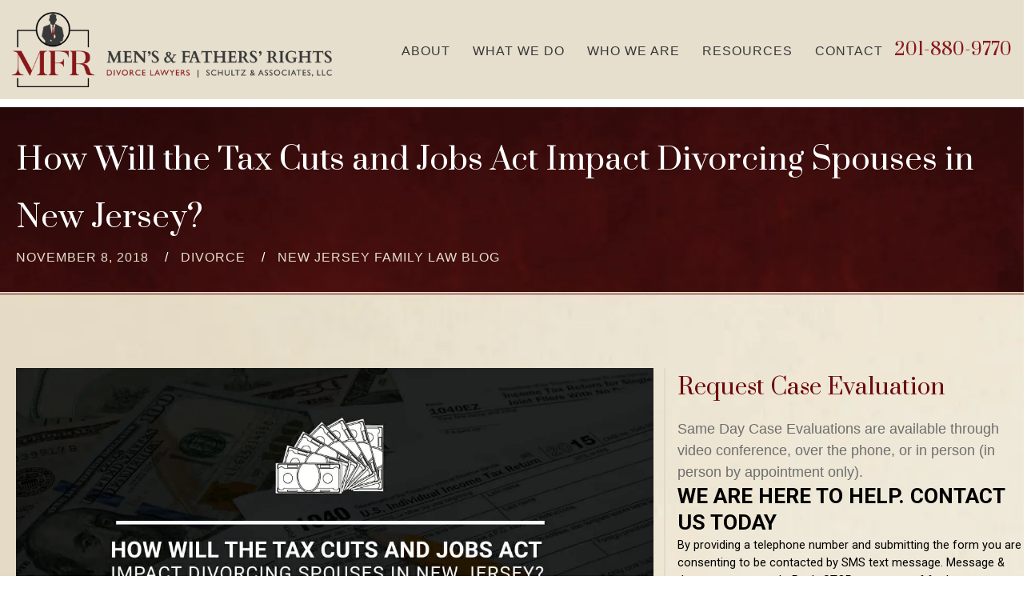

--- FILE ---
content_type: text/html; charset=UTF-8
request_url: https://mensrightsdivorcelaw.com/blog/tax-cuts-and-jobs-act-divorcing-spouses/
body_size: 40062
content:
<!DOCTYPE html> <html class="no-js" lang="en-US"> <head><script>if(navigator.userAgent.match(/MSIE|Internet Explorer/i)||navigator.userAgent.match(/Trident\/7\..*?rv:11/i)){let e=document.location.href;if(!e.match(/[?&]nonitro/)){if(e.indexOf("?")==-1){if(e.indexOf("#")==-1){document.location.href=e+"?nonitro=1"}else{document.location.href=e.replace("#","?nonitro=1#")}}else{if(e.indexOf("#")==-1){document.location.href=e+"&nonitro=1"}else{document.location.href=e.replace("#","&nonitro=1#")}}}}</script><link rel="preconnect" href="https://cdn-ilbbfgp.nitrocdn.com" /><meta charset="UTF-8" /><meta name="viewport" content="width=device-width, initial-scale=1.0" /><meta name='robots' content='index, follow, max-image-preview:large, max-snippet:-1, max-video-preview:-1' /><title>How Will the Tax Cuts and Jobs Act Impact Divorcing Spouses?</title><meta name="description" content="The Tax Cuts and Jobs Act for divorcing spouses are set to take effect on 1/1/2019 and could impact certain financial aspects of divorce. Learn more here" /><meta property="og:locale" content="en_US" /><meta property="og:type" content="article" /><meta property="og:title" content="How Will the Tax Cuts and Jobs Act Impact Divorcing Spouses in New Jersey?" /><meta property="og:description" content="The Tax Cuts and Jobs Act for divorcing spouses are set to take effect on 1/1/2019 and could impact certain financial aspects of divorce. Learn more here" /><meta property="og:url" content="https://mensrightsdivorcelaw.com/blog/tax-cuts-and-jobs-act-divorcing-spouses/" /><meta property="og:site_name" content="Men’s &amp; Fathers’ Rights Divorce Lawyers" /><meta property="article:published_time" content="2018-11-08T20:02:57+00:00" /><meta property="article:modified_time" content="2024-07-09T14:46:51+00:00" /><meta property="og:image" content="https://mensrightsdivorcelaw.com/wp-content/uploads/2018/11/314126_2November-Blog-Images-SCHU_01_110618.jpg" /><meta property="og:image:width" content="1201" /><meta property="og:image:height" content="602" /><meta property="og:image:type" content="image/jpeg" /><meta name="author" content="acropolis2" /><meta name="twitter:card" content="summary_large_image" /><meta name="twitter:label1" content="Written by" /><meta name="twitter:data1" content="acropolis2" /><meta name="twitter:label2" content="Est. reading time" /><meta name="twitter:data2" content="3 minutes" /><meta name="msapplication-TileImage" content="https://mensrightsdivorcelaw.com/wp-content/uploads/2022/05/favicon.jpg" /><meta name="generator" content="NitroPack" /><script>var NPSH,NitroScrollHelper;NPSH=NitroScrollHelper=function(){let e=null;const o=window.sessionStorage.getItem("nitroScrollPos");function t(){let e=JSON.parse(window.sessionStorage.getItem("nitroScrollPos"))||{};if(typeof e!=="object"){e={}}e[document.URL]=window.scrollY;window.sessionStorage.setItem("nitroScrollPos",JSON.stringify(e))}window.addEventListener("scroll",function(){if(e!==null){clearTimeout(e)}e=setTimeout(t,200)},{passive:true});let r={};r.getScrollPos=()=>{if(!o){return 0}const e=JSON.parse(o);return e[document.URL]||0};r.isScrolled=()=>{return r.getScrollPos()>document.documentElement.clientHeight*.5};return r}();</script><script>(function(){var a=false;var e=document.documentElement.classList;var i=navigator.userAgent.toLowerCase();var n=["android","iphone","ipad"];var r=n.length;var o;var d=null;for(var t=0;t<r;t++){o=n[t];if(i.indexOf(o)>-1)d=o;if(e.contains(o)){a=true;e.remove(o)}}if(a&&d){e.add(d);if(d=="iphone"||d=="ipad"){e.add("ios")}}})();</script><script type="text/worker" id="nitro-web-worker">var preloadRequests=0;var remainingCount={};var baseURI="";self.onmessage=function(e){switch(e.data.cmd){case"RESOURCE_PRELOAD":var o=e.data.requestId;remainingCount[o]=0;e.data.resources.forEach(function(e){preload(e,function(o){return function(){console.log(o+" DONE: "+e);if(--remainingCount[o]==0){self.postMessage({cmd:"RESOURCE_PRELOAD",requestId:o})}}}(o));remainingCount[o]++});break;case"SET_BASEURI":baseURI=e.data.uri;break}};async function preload(e,o){if(typeof URL!=="undefined"&&baseURI){try{var a=new URL(e,baseURI);e=a.href}catch(e){console.log("Worker error: "+e.message)}}console.log("Preloading "+e);try{var n=new Request(e,{mode:"no-cors",redirect:"follow"});await fetch(n);o()}catch(a){console.log(a);var r=new XMLHttpRequest;r.responseType="blob";r.onload=o;r.onerror=o;r.open("GET",e,true);r.send()}}</script><script id="nprl">(()=>{if(window.NPRL!=undefined)return;(function(e){var t=e.prototype;t.after||(t.after=function(){var e,t=arguments,n=t.length,r=0,i=this,o=i.parentNode,a=Node,c=String,u=document;if(o!==null){while(r<n){(e=t[r])instanceof a?(i=i.nextSibling)!==null?o.insertBefore(e,i):o.appendChild(e):o.appendChild(u.createTextNode(c(e)));++r}}})})(Element);var e,t;e=t=function(){var t=false;var r=window.URL||window.webkitURL;var i=true;var o=true;var a=2;var c=null;var u=null;var d=true;var s=window.nitroGtmExcludes!=undefined;var l=s?JSON.parse(atob(window.nitroGtmExcludes)).map(e=>new RegExp(e)):[];var f;var m;var v=null;var p=null;var g=null;var h={touch:["touchmove","touchend"],default:["mousemove","click","keydown","wheel"]};var E=true;var y=[];var w=false;var b=[];var S=0;var N=0;var L=false;var T=0;var R=null;var O=false;var A=false;var C=false;var P=[];var I=[];var M=[];var k=[];var x=false;var _={};var j=new Map;var B="noModule"in HTMLScriptElement.prototype;var q=requestAnimationFrame||mozRequestAnimationFrame||webkitRequestAnimationFrame||msRequestAnimationFrame;const D="gtm.js?id=";function H(e,t){if(!_[e]){_[e]=[]}_[e].push(t)}function U(e,t){if(_[e]){var n=0,r=_[e];for(var n=0;n<r.length;n++){r[n].call(this,t)}}}function Y(){(function(e,t){var r=null;var i=function(e){r(e)};var o=null;var a={};var c=null;var u=null;var d=0;e.addEventListener(t,function(r){if(["load","DOMContentLoaded"].indexOf(t)!=-1){if(u){Q(function(){e.triggerNitroEvent(t)})}c=true}else if(t=="readystatechange"){d++;n.ogReadyState=d==1?"interactive":"complete";if(u&&u>=d){n.documentReadyState=n.ogReadyState;Q(function(){e.triggerNitroEvent(t)})}}});e.addEventListener(t+"Nitro",function(e){if(["load","DOMContentLoaded"].indexOf(t)!=-1){if(!c){e.preventDefault();e.stopImmediatePropagation()}else{}u=true}else if(t=="readystatechange"){u=n.documentReadyState=="interactive"?1:2;if(d<u){e.preventDefault();e.stopImmediatePropagation()}}});switch(t){case"load":o="onload";break;case"readystatechange":o="onreadystatechange";break;case"pageshow":o="onpageshow";break;default:o=null;break}if(o){Object.defineProperty(e,o,{get:function(){return r},set:function(n){if(typeof n!=="function"){r=null;e.removeEventListener(t+"Nitro",i)}else{if(!r){e.addEventListener(t+"Nitro",i)}r=n}}})}Object.defineProperty(e,"addEventListener"+t,{value:function(r){if(r!=t||!n.startedScriptLoading||document.currentScript&&document.currentScript.hasAttribute("nitro-exclude")){}else{arguments[0]+="Nitro"}e.ogAddEventListener.apply(e,arguments);a[arguments[1]]=arguments[0]}});Object.defineProperty(e,"removeEventListener"+t,{value:function(t){var n=a[arguments[1]];arguments[0]=n;e.ogRemoveEventListener.apply(e,arguments)}});Object.defineProperty(e,"triggerNitroEvent"+t,{value:function(t,n){n=n||e;var r=new Event(t+"Nitro",{bubbles:true});r.isNitroPack=true;Object.defineProperty(r,"type",{get:function(){return t},set:function(){}});Object.defineProperty(r,"target",{get:function(){return n},set:function(){}});e.dispatchEvent(r)}});if(typeof e.triggerNitroEvent==="undefined"){(function(){var t=e.addEventListener;var n=e.removeEventListener;Object.defineProperty(e,"ogAddEventListener",{value:t});Object.defineProperty(e,"ogRemoveEventListener",{value:n});Object.defineProperty(e,"addEventListener",{value:function(n){var r="addEventListener"+n;if(typeof e[r]!=="undefined"){e[r].apply(e,arguments)}else{t.apply(e,arguments)}},writable:true});Object.defineProperty(e,"removeEventListener",{value:function(t){var r="removeEventListener"+t;if(typeof e[r]!=="undefined"){e[r].apply(e,arguments)}else{n.apply(e,arguments)}}});Object.defineProperty(e,"triggerNitroEvent",{value:function(t,n){var r="triggerNitroEvent"+t;if(typeof e[r]!=="undefined"){e[r].apply(e,arguments)}}})})()}}).apply(null,arguments)}Y(window,"load");Y(window,"pageshow");Y(window,"DOMContentLoaded");Y(document,"DOMContentLoaded");Y(document,"readystatechange");try{var F=new Worker(r.createObjectURL(new Blob([document.getElementById("nitro-web-worker").textContent],{type:"text/javascript"})))}catch(e){var F=new Worker("data:text/javascript;base64,"+btoa(document.getElementById("nitro-web-worker").textContent))}F.onmessage=function(e){if(e.data.cmd=="RESOURCE_PRELOAD"){U(e.data.requestId,e)}};if(typeof document.baseURI!=="undefined"){F.postMessage({cmd:"SET_BASEURI",uri:document.baseURI})}var G=function(e){if(--S==0){Q(K)}};var W=function(e){e.target.removeEventListener("load",W);e.target.removeEventListener("error",W);e.target.removeEventListener("nitroTimeout",W);if(e.type!="nitroTimeout"){clearTimeout(e.target.nitroTimeout)}if(--N==0&&S==0){Q(J)}};var X=function(e){var t=e.textContent;try{var n=r.createObjectURL(new Blob([t.replace(/^(?:<!--)?(.*?)(?:-->)?$/gm,"$1")],{type:"text/javascript"}))}catch(e){var n="data:text/javascript;base64,"+btoa(t.replace(/^(?:<!--)?(.*?)(?:-->)?$/gm,"$1"))}return n};var K=function(){n.documentReadyState="interactive";document.triggerNitroEvent("readystatechange");document.triggerNitroEvent("DOMContentLoaded");if(window.pageYOffset||window.pageXOffset){window.dispatchEvent(new Event("scroll"))}A=true;Q(function(){if(N==0){Q(J)}Q($)})};var J=function(){if(!A||O)return;O=true;R.disconnect();en();n.documentReadyState="complete";document.triggerNitroEvent("readystatechange");window.triggerNitroEvent("load",document);window.triggerNitroEvent("pageshow",document);if(window.pageYOffset||window.pageXOffset||location.hash){let e=typeof history.scrollRestoration!=="undefined"&&history.scrollRestoration=="auto";if(e&&typeof NPSH!=="undefined"&&NPSH.getScrollPos()>0&&window.pageYOffset>document.documentElement.clientHeight*.5){window.scrollTo(0,NPSH.getScrollPos())}else if(location.hash){try{let e=document.querySelector(location.hash);if(e){e.scrollIntoView()}}catch(e){}}}var e=null;if(a==1){e=eo}else{e=eu}Q(e)};var Q=function(e){setTimeout(e,0)};var V=function(e){if(e.type=="touchend"||e.type=="click"){g=e}};var $=function(){if(d&&g){setTimeout(function(e){return function(){var t=function(e,t,n){var r=new Event(e,{bubbles:true,cancelable:true});if(e=="click"){r.clientX=t;r.clientY=n}else{r.touches=[{clientX:t,clientY:n}]}return r};var n;if(e.type=="touchend"){var r=e.changedTouches[0];n=document.elementFromPoint(r.clientX,r.clientY);n.dispatchEvent(t("touchstart"),r.clientX,r.clientY);n.dispatchEvent(t("touchend"),r.clientX,r.clientY);n.dispatchEvent(t("click"),r.clientX,r.clientY)}else if(e.type=="click"){n=document.elementFromPoint(e.clientX,e.clientY);n.dispatchEvent(t("click"),e.clientX,e.clientY)}}}(g),150);g=null}};var z=function(e){if(e.tagName=="SCRIPT"&&!e.hasAttribute("data-nitro-for-id")&&!e.hasAttribute("nitro-document-write")||e.tagName=="IMG"&&(e.hasAttribute("src")||e.hasAttribute("srcset"))||e.tagName=="IFRAME"&&e.hasAttribute("src")||e.tagName=="LINK"&&e.hasAttribute("href")&&e.hasAttribute("rel")&&e.getAttribute("rel")=="stylesheet"){if(e.tagName==="IFRAME"&&e.src.indexOf("about:blank")>-1){return}var t="";switch(e.tagName){case"LINK":t=e.href;break;case"IMG":if(k.indexOf(e)>-1)return;t=e.srcset||e.src;break;default:t=e.src;break}var n=e.getAttribute("type");if(!t&&e.tagName!=="SCRIPT")return;if((e.tagName=="IMG"||e.tagName=="LINK")&&(t.indexOf("data:")===0||t.indexOf("blob:")===0))return;if(e.tagName=="SCRIPT"&&n&&n!=="text/javascript"&&n!=="application/javascript"){if(n!=="module"||!B)return}if(e.tagName==="SCRIPT"){if(k.indexOf(e)>-1)return;if(e.noModule&&B){return}let t=null;if(document.currentScript){if(document.currentScript.src&&document.currentScript.src.indexOf(D)>-1){t=document.currentScript}if(document.currentScript.hasAttribute("data-nitro-gtm-id")){e.setAttribute("data-nitro-gtm-id",document.currentScript.getAttribute("data-nitro-gtm-id"))}}else if(window.nitroCurrentScript){if(window.nitroCurrentScript.src&&window.nitroCurrentScript.src.indexOf(D)>-1){t=window.nitroCurrentScript}}if(t&&s){let n=false;for(const t of l){n=e.src?t.test(e.src):t.test(e.textContent);if(n){break}}if(!n){e.type="text/googletagmanagerscript";let n=t.hasAttribute("data-nitro-gtm-id")?t.getAttribute("data-nitro-gtm-id"):t.id;if(!j.has(n)){j.set(n,[])}let r=j.get(n);r.push(e);return}}if(!e.src){if(e.textContent.length>0){e.textContent+="\n;if(document.currentScript.nitroTimeout) {clearTimeout(document.currentScript.nitroTimeout);}; setTimeout(function() { this.dispatchEvent(new Event('load')); }.bind(document.currentScript), 0);"}else{return}}else{}k.push(e)}if(!e.hasOwnProperty("nitroTimeout")){N++;e.addEventListener("load",W,true);e.addEventListener("error",W,true);e.addEventListener("nitroTimeout",W,true);e.nitroTimeout=setTimeout(function(){console.log("Resource timed out",e);e.dispatchEvent(new Event("nitroTimeout"))},5e3)}}};var Z=function(e){if(e.hasOwnProperty("nitroTimeout")&&e.nitroTimeout){clearTimeout(e.nitroTimeout);e.nitroTimeout=null;e.dispatchEvent(new Event("nitroTimeout"))}};document.documentElement.addEventListener("load",function(e){if(e.target.tagName=="SCRIPT"||e.target.tagName=="IMG"){k.push(e.target)}},true);document.documentElement.addEventListener("error",function(e){if(e.target.tagName=="SCRIPT"||e.target.tagName=="IMG"){k.push(e.target)}},true);var ee=["appendChild","replaceChild","insertBefore","prepend","append","before","after","replaceWith","insertAdjacentElement"];var et=function(){if(s){window._nitro_setTimeout=window.setTimeout;window.setTimeout=function(e,t,...n){let r=document.currentScript||window.nitroCurrentScript;if(!r||r.src&&r.src.indexOf(D)==-1){return window._nitro_setTimeout.call(window,e,t,...n)}return window._nitro_setTimeout.call(window,function(e,t){return function(...n){window.nitroCurrentScript=e;t(...n)}}(r,e),t,...n)}}ee.forEach(function(e){HTMLElement.prototype["og"+e]=HTMLElement.prototype[e];HTMLElement.prototype[e]=function(...t){if(this.parentNode||this===document.documentElement){switch(e){case"replaceChild":case"insertBefore":t.pop();break;case"insertAdjacentElement":t.shift();break}t.forEach(function(e){if(!e)return;if(e.tagName=="SCRIPT"){z(e)}else{if(e.children&&e.children.length>0){e.querySelectorAll("script").forEach(z)}}})}return this["og"+e].apply(this,arguments)}})};var en=function(){if(s&&typeof window._nitro_setTimeout==="function"){window.setTimeout=window._nitro_setTimeout}ee.forEach(function(e){HTMLElement.prototype[e]=HTMLElement.prototype["og"+e]})};var er=async function(){if(o){ef(f);ef(V);if(v){clearTimeout(v);v=null}}if(T===1){L=true;return}else if(T===0){T=-1}n.startedScriptLoading=true;Object.defineProperty(document,"readyState",{get:function(){return n.documentReadyState},set:function(){}});var e=document.documentElement;var t={attributes:true,attributeFilter:["src"],childList:true,subtree:true};R=new MutationObserver(function(e,t){e.forEach(function(e){if(e.type=="childList"&&e.addedNodes.length>0){e.addedNodes.forEach(function(e){if(!document.documentElement.contains(e)){return}if(e.tagName=="IMG"||e.tagName=="IFRAME"||e.tagName=="LINK"){z(e)}})}if(e.type=="childList"&&e.removedNodes.length>0){e.removedNodes.forEach(function(e){if(e.tagName=="IFRAME"||e.tagName=="LINK"){Z(e)}})}if(e.type=="attributes"){var t=e.target;if(!document.documentElement.contains(t)){return}if(t.tagName=="IFRAME"||t.tagName=="LINK"||t.tagName=="IMG"||t.tagName=="SCRIPT"){z(t)}}})});R.observe(e,t);if(!s){et()}await Promise.all(P);var r=b.shift();var i=null;var a=false;while(r){var c;var u=JSON.parse(atob(r.meta));var d=u.delay;if(r.type=="inline"){var l=document.getElementById(r.id);if(l){l.remove()}else{r=b.shift();continue}c=X(l);if(c===false){r=b.shift();continue}}else{c=r.src}if(!a&&r.type!="inline"&&(typeof u.attributes.async!="undefined"||typeof u.attributes.defer!="undefined")){if(i===null){i=r}else if(i===r){a=true}if(!a){b.push(r);r=b.shift();continue}}var m=document.createElement("script");m.src=c;m.setAttribute("data-nitro-for-id",r.id);for(var p in u.attributes){try{if(u.attributes[p]===false){m.setAttribute(p,"")}else{m.setAttribute(p,u.attributes[p])}}catch(e){console.log("Error while setting script attribute",m,e)}}m.async=false;if(u.canonicalLink!=""&&Object.getOwnPropertyDescriptor(m,"src")?.configurable!==false){(e=>{Object.defineProperty(m,"src",{get:function(){return e.canonicalLink},set:function(){}})})(u)}if(d){setTimeout((function(e,t){var n=document.querySelector("[data-nitro-marker-id='"+t+"']");if(n){n.after(e)}else{document.head.appendChild(e)}}).bind(null,m,r.id),d)}else{m.addEventListener("load",G);m.addEventListener("error",G);if(!m.noModule||!B){S++}var g=document.querySelector("[data-nitro-marker-id='"+r.id+"']");if(g){Q(function(e,t){return function(){e.after(t)}}(g,m))}else{Q(function(e){return function(){document.head.appendChild(e)}}(m))}}r=b.shift()}};var ei=function(){var e=document.getElementById("nitro-deferred-styles");var t=document.createElement("div");t.innerHTML=e.textContent;return t};var eo=async function(e){isPreload=e&&e.type=="NitroPreload";if(!isPreload){T=-1;E=false;if(o){ef(f);ef(V);if(v){clearTimeout(v);v=null}}}if(w===false){var t=ei();let e=t.querySelectorAll('style,link[rel="stylesheet"]');w=e.length;if(w){let e=document.getElementById("nitro-deferred-styles-marker");e.replaceWith.apply(e,t.childNodes)}else if(isPreload){Q(ed)}else{es()}}else if(w===0&&!isPreload){es()}};var ea=function(){var e=ei();var t=e.childNodes;var n;var r=[];for(var i=0;i<t.length;i++){n=t[i];if(n.href){r.push(n.href)}}var o="css-preload";H(o,function(e){eo(new Event("NitroPreload"))});if(r.length){F.postMessage({cmd:"RESOURCE_PRELOAD",resources:r,requestId:o})}else{Q(function(){U(o)})}};var ec=function(){if(T===-1)return;T=1;var e=[];var t,n;for(var r=0;r<b.length;r++){t=b[r];if(t.type!="inline"){if(t.src){n=JSON.parse(atob(t.meta));if(n.delay)continue;if(n.attributes.type&&n.attributes.type=="module"&&!B)continue;e.push(t.src)}}}if(e.length){var i="js-preload";H(i,function(e){T=2;if(L){Q(er)}});F.postMessage({cmd:"RESOURCE_PRELOAD",resources:e,requestId:i})}};var eu=function(){while(I.length){style=I.shift();if(style.hasAttribute("nitropack-onload")){style.setAttribute("onload",style.getAttribute("nitropack-onload"));Q(function(e){return function(){e.dispatchEvent(new Event("load"))}}(style))}}while(M.length){style=M.shift();if(style.hasAttribute("nitropack-onerror")){style.setAttribute("onerror",style.getAttribute("nitropack-onerror"));Q(function(e){return function(){e.dispatchEvent(new Event("error"))}}(style))}}};var ed=function(){if(!x){if(i){Q(function(){var e=document.getElementById("nitro-critical-css");if(e){e.remove()}})}x=true;onStylesLoadEvent=new Event("NitroStylesLoaded");onStylesLoadEvent.isNitroPack=true;window.dispatchEvent(onStylesLoadEvent)}};var es=function(){if(a==2){Q(er)}else{eu()}};var el=function(e){m.forEach(function(t){document.addEventListener(t,e,true)})};var ef=function(e){m.forEach(function(t){document.removeEventListener(t,e,true)})};if(s){et()}return{setAutoRemoveCriticalCss:function(e){i=e},registerScript:function(e,t,n){b.push({type:"remote",src:e,id:t,meta:n})},registerInlineScript:function(e,t){b.push({type:"inline",id:e,meta:t})},registerStyle:function(e,t,n){y.push({href:e,rel:t,media:n})},onLoadStyle:function(e){I.push(e);if(w!==false&&--w==0){Q(ed);if(E){E=false}else{es()}}},onErrorStyle:function(e){M.push(e);if(w!==false&&--w==0){Q(ed);if(E){E=false}else{es()}}},loadJs:function(e,t){if(!e.src){var n=X(e);if(n!==false){e.src=n;e.textContent=""}}if(t){Q(function(e,t){return function(){e.after(t)}}(t,e))}else{Q(function(e){return function(){document.head.appendChild(e)}}(e))}},loadQueuedResources:async function(){window.dispatchEvent(new Event("NitroBootStart"));if(p){clearTimeout(p);p=null}window.removeEventListener("load",e.loadQueuedResources);f=a==1?er:eo;if(!o||g){Q(f)}else{if(navigator.userAgent.indexOf(" Edge/")==-1){ea();H("css-preload",ec)}el(f);if(u){if(c){v=setTimeout(f,c)}}else{}}},fontPreload:function(e){var t="critical-fonts";H(t,function(e){document.getElementById("nitro-critical-fonts").type="text/css"});F.postMessage({cmd:"RESOURCE_PRELOAD",resources:e,requestId:t})},boot:function(){if(t)return;t=true;C=typeof NPSH!=="undefined"&&NPSH.isScrolled();let n=document.prerendering;if(location.hash||C||n){o=false}m=h.default.concat(h.touch);p=setTimeout(e.loadQueuedResources,1500);el(V);if(C){e.loadQueuedResources()}else{window.addEventListener("load",e.loadQueuedResources)}},addPrerequisite:function(e){P.push(e)},getTagManagerNodes:function(e){if(!e)return j;return j.get(e)??[]}}}();var n,r;n=r=function(){var t=document.write;return{documentWrite:function(n,r){if(n&&n.hasAttribute("nitro-exclude")){return t.call(document,r)}var i=null;if(n.documentWriteContainer){i=n.documentWriteContainer}else{i=document.createElement("span");n.documentWriteContainer=i}var o=null;if(n){if(n.hasAttribute("data-nitro-for-id")){o=document.querySelector('template[data-nitro-marker-id="'+n.getAttribute("data-nitro-for-id")+'"]')}else{o=n}}i.innerHTML+=r;i.querySelectorAll("script").forEach(function(e){e.setAttribute("nitro-document-write","")});if(!i.parentNode){if(o){o.parentNode.insertBefore(i,o)}else{document.body.appendChild(i)}}var a=document.createElement("span");a.innerHTML=r;var c=a.querySelectorAll("script");if(c.length){c.forEach(function(t){var n=t.getAttributeNames();var r=document.createElement("script");n.forEach(function(e){r.setAttribute(e,t.getAttribute(e))});r.async=false;if(!t.src&&t.textContent){r.textContent=t.textContent}e.loadJs(r,o)})}},TrustLogo:function(e,t){var n=document.getElementById(e);var r=document.createElement("img");r.src=t;n.parentNode.insertBefore(r,n)},documentReadyState:"loading",ogReadyState:document.readyState,startedScriptLoading:false,loadScriptDelayed:function(e,t){setTimeout(function(){var t=document.createElement("script");t.src=e;document.head.appendChild(t)},t)}}}();document.write=function(e){n.documentWrite(document.currentScript,e)};document.writeln=function(e){n.documentWrite(document.currentScript,e+"\n")};window.NPRL=e;window.NitroResourceLoader=t;window.NPh=n;window.NitroPackHelper=r})();</script><template id="nitro-deferred-styles-marker"></template><style type="text/css" id="nitro-critical-css">@charset "UTF-8";ul{box-sizing:border-box;}:root{--wp--preset--font-size--normal:16px;--wp--preset--font-size--huge:42px;}.aligncenter{clear:both;}html :where(img[class*=wp-image-]){height:auto;max-width:100%;}:root{--wp--preset--aspect-ratio--square:1;--wp--preset--aspect-ratio--4-3:4/3;--wp--preset--aspect-ratio--3-4:3/4;--wp--preset--aspect-ratio--3-2:3/2;--wp--preset--aspect-ratio--2-3:2/3;--wp--preset--aspect-ratio--16-9:16/9;--wp--preset--aspect-ratio--9-16:9/16;--wp--preset--color--black:#000;--wp--preset--color--cyan-bluish-gray:#abb8c3;--wp--preset--color--white:#fff;--wp--preset--color--pale-pink:#f78da7;--wp--preset--color--vivid-red:#cf2e2e;--wp--preset--color--luminous-vivid-orange:#ff6900;--wp--preset--color--luminous-vivid-amber:#fcb900;--wp--preset--color--light-green-cyan:#7bdcb5;--wp--preset--color--vivid-green-cyan:#00d084;--wp--preset--color--pale-cyan-blue:#8ed1fc;--wp--preset--color--vivid-cyan-blue:#0693e3;--wp--preset--color--vivid-purple:#9b51e0;--wp--preset--color--background:#f5efe0;--wp--preset--gradient--vivid-cyan-blue-to-vivid-purple:linear-gradient(135deg,rgba(6,147,227,1) 0%,#9b51e0 100%);--wp--preset--gradient--light-green-cyan-to-vivid-green-cyan:linear-gradient(135deg,#7adcb4 0%,#00d082 100%);--wp--preset--gradient--luminous-vivid-amber-to-luminous-vivid-orange:linear-gradient(135deg,rgba(252,185,0,1) 0%,rgba(255,105,0,1) 100%);--wp--preset--gradient--luminous-vivid-orange-to-vivid-red:linear-gradient(135deg,rgba(255,105,0,1) 0%,#cf2e2e 100%);--wp--preset--gradient--very-light-gray-to-cyan-bluish-gray:linear-gradient(135deg,#eee 0%,#a9b8c3 100%);--wp--preset--gradient--cool-to-warm-spectrum:linear-gradient(135deg,#4aeadc 0%,#9778d1 20%,#cf2aba 40%,#ee2c82 60%,#fb6962 80%,#fef84c 100%);--wp--preset--gradient--blush-light-purple:linear-gradient(135deg,#ffceec 0%,#9896f0 100%);--wp--preset--gradient--blush-bordeaux:linear-gradient(135deg,#fecda5 0%,#fe2d2d 50%,#6b003e 100%);--wp--preset--gradient--luminous-dusk:linear-gradient(135deg,#ffcb70 0%,#c751c0 50%,#4158d0 100%);--wp--preset--gradient--pale-ocean:linear-gradient(135deg,#fff5cb 0%,#b6e3d4 50%,#33a7b5 100%);--wp--preset--gradient--electric-grass:linear-gradient(135deg,#caf880 0%,#71ce7e 100%);--wp--preset--gradient--midnight:linear-gradient(135deg,#020381 0%,#2874fc 100%);--wp--preset--font-size--small:18px;--wp--preset--font-size--medium:20px;--wp--preset--font-size--large:26.25px;--wp--preset--font-size--x-large:42px;--wp--preset--font-size--normal:21px;--wp--preset--font-size--larger:32px;--wp--preset--spacing--20:.44rem;--wp--preset--spacing--30:.67rem;--wp--preset--spacing--40:1rem;--wp--preset--spacing--50:1.5rem;--wp--preset--spacing--60:2.25rem;--wp--preset--spacing--70:3.38rem;--wp--preset--spacing--80:5.06rem;--wp--preset--shadow--natural:6px 6px 9px rgba(0,0,0,.2);--wp--preset--shadow--deep:12px 12px 50px rgba(0,0,0,.4);--wp--preset--shadow--sharp:6px 6px 0px rgba(0,0,0,.2);--wp--preset--shadow--outlined:6px 6px 0px -3px rgba(255,255,255,1),6px 6px rgba(0,0,0,1);--wp--preset--shadow--crisp:6px 6px 0px rgba(0,0,0,1);}.wpcf7 .screen-reader-response{position:absolute;overflow:hidden;clip:rect(1px,1px,1px,1px);clip-path:inset(50%);height:1px;width:1px;margin:-1px;padding:0;border:0;word-wrap:normal !important;}.wpcf7 .hidden-fields-container{display:none;}.wpcf7 form .wpcf7-response-output{margin:2em .5em 1em;padding:.2em 1em;border:2px solid #00a0d2;}.wpcf7 form.init .wpcf7-response-output{display:none;}.wpcf7-form-control-wrap{position:relative;}.wpcf7 input[type="email"],.wpcf7 input[type="tel"]{direction:ltr;}:root{--bs-blue:#0d6efd;--bs-indigo:#6610f2;--bs-purple:#6f42c1;--bs-pink:#d63384;--bs-red:#dc3545;--bs-orange:#fd7e14;--bs-yellow:#ffc107;--bs-green:#198754;--bs-teal:#20c997;--bs-cyan:#0dcaf0;--bs-black:#000;--bs-white:#fff;--bs-gray:#6c757d;--bs-gray-dark:#343a40;--bs-gray-100:#f8f9fa;--bs-gray-200:#e9ecef;--bs-gray-300:#dee2e6;--bs-gray-400:#ced4da;--bs-gray-500:#adb5bd;--bs-gray-600:#6c757d;--bs-gray-700:#495057;--bs-gray-800:#343a40;--bs-gray-900:#212529;--bs-primary:#0d6efd;--bs-secondary:#6c757d;--bs-success:#198754;--bs-info:#0dcaf0;--bs-warning:#ffc107;--bs-danger:#dc3545;--bs-light:#f8f9fa;--bs-dark:#212529;--bs-primary-rgb:13,110,253;--bs-secondary-rgb:108,117,125;--bs-success-rgb:25,135,84;--bs-info-rgb:13,202,240;--bs-warning-rgb:255,193,7;--bs-danger-rgb:220,53,69;--bs-light-rgb:248,249,250;--bs-dark-rgb:33,37,41;--bs-white-rgb:255,255,255;--bs-black-rgb:0,0,0;--bs-body-color-rgb:33,37,41;--bs-body-bg-rgb:255,255,255;--bs-font-sans-serif:system-ui,-apple-system,"Segoe UI",Roboto,"Helvetica Neue","Noto Sans","Liberation Sans",Arial,sans-serif,"Apple Color Emoji","Segoe UI Emoji","Segoe UI Symbol","Noto Color Emoji";--bs-font-monospace:SFMono-Regular,Menlo,Monaco,Consolas,"Liberation Mono","Courier New",monospace;--bs-gradient:linear-gradient(180deg,rgba(255,255,255,.15),rgba(255,255,255,0));--bs-body-font-family:var(--bs-font-sans-serif);--bs-body-font-size:1rem;--bs-body-font-weight:400;--bs-body-line-height:1.5;--bs-body-color:#212529;--bs-body-bg:#fff;--bs-border-width:1px;--bs-border-style:solid;--bs-border-color:#dee2e6;--bs-border-color-translucent:rgba(0,0,0,.175);--bs-border-radius:.375rem;--bs-border-radius-sm:.25rem;--bs-border-radius-lg:.5rem;--bs-border-radius-xl:1rem;--bs-border-radius-2xl:2rem;--bs-border-radius-pill:50rem;--bs-link-color:#0d6efd;--bs-link-hover-color:#0a58ca;--bs-code-color:#d63384;--bs-highlight-bg:#fff3cd;}*,::after,::before{box-sizing:border-box;}@media (prefers-reduced-motion:no-preference){:root{scroll-behavior:smooth;}}body{margin:0;font-family:var(--bs-body-font-family);font-size:var(--bs-body-font-size);font-weight:var(--bs-body-font-weight);line-height:var(--bs-body-line-height);color:var(--bs-body-color);text-align:var(--bs-body-text-align);background-color:var(--bs-body-bg);-webkit-text-size-adjust:100%;}h1,h2,h3{margin-top:0;margin-bottom:.5rem;font-weight:500;line-height:1.2;}h1{font-size:calc(1.375rem + 1.5vw);}@media (min-width:1200px){h1{font-size:2.5rem;}}h2{font-size:calc(1.325rem + .9vw);}@media (min-width:1200px){h2{font-size:2rem;}}h3{font-size:calc(1.3rem + .6vw);}@media (min-width:1200px){h3{font-size:1.75rem;}}p{margin-top:0;margin-bottom:1rem;}ul{padding-left:2rem;}ul{margin-top:0;margin-bottom:1rem;}ul ul{margin-bottom:0;}a{color:var(--bs-link-color);text-decoration:underline;}img{vertical-align:middle;}label{display:inline-block;}input,select,textarea{margin:0;font-family:inherit;font-size:inherit;line-height:inherit;}select{text-transform:none;}select{word-wrap:normal;}[type=submit]{-webkit-appearance:button;}::-moz-focus-inner{padding:0;border-style:none;}textarea{resize:vertical;}fieldset{min-width:0;padding:0;margin:0;border:0;}::-webkit-datetime-edit-day-field,::-webkit-datetime-edit-fields-wrapper,::-webkit-datetime-edit-hour-field,::-webkit-datetime-edit-minute,::-webkit-datetime-edit-month-field,::-webkit-datetime-edit-text,::-webkit-datetime-edit-year-field{padding:0;}::-webkit-inner-spin-button{height:auto;}::-webkit-search-decoration{-webkit-appearance:none;}::-webkit-color-swatch-wrapper{padding:0;}::-webkit-file-upload-button{font:inherit;-webkit-appearance:button;}::file-selector-button{font:inherit;-webkit-appearance:button;}iframe{border:0;}.container,.container-fluid{--bs-gutter-x:1.5rem;--bs-gutter-y:0;width:100%;padding-right:calc(var(--bs-gutter-x) * .5);padding-left:calc(var(--bs-gutter-x) * .5);margin-right:auto;margin-left:auto;}@media (min-width:576px){.container{max-width:540px;}}@media (min-width:768px){.container{max-width:720px;}}@media (min-width:992px){.container{max-width:960px;}}@media (min-width:1200px){.container{max-width:1140px;}}@media (min-width:1400px){.container{max-width:1320px;}}.row{--bs-gutter-x:1.5rem;--bs-gutter-y:0;display:flex;flex-wrap:wrap;margin-top:calc(-1 * var(--bs-gutter-y));margin-right:calc(-.5 * var(--bs-gutter-x));margin-left:calc(-.5 * var(--bs-gutter-x));}.row>*{flex-shrink:0;width:100%;max-width:100%;padding-right:calc(var(--bs-gutter-x) * .5);padding-left:calc(var(--bs-gutter-x) * .5);margin-top:var(--bs-gutter-y);}.col-12{flex:0 0 auto;width:100%;}.g-0{--bs-gutter-x:0;}.g-0{--bs-gutter-y:0;}@media (min-width:992px){.col-lg-5{flex:0 0 auto;width:41.66666667%;}.col-lg-7{flex:0 0 auto;width:58.33333333%;}}@media (min-width:1200px){.col-xl-4{flex:0 0 auto;width:33.33333333%;}.col-xl-8{flex:0 0 auto;width:66.66666667%;}}.form-control{display:block;width:100%;padding:.375rem .75rem;font-size:1rem;font-weight:400;line-height:1.5;color:#212529;background-color:#fff;background-clip:padding-box;border:1px solid #ced4da;-webkit-appearance:none;-moz-appearance:none;appearance:none;border-radius:.375rem;}.form-control::-webkit-date-and-time-value{height:1.5em;}.form-control::-moz-placeholder{color:#6c757d;opacity:1;}.form-control::-webkit-file-upload-button{padding:.375rem .75rem;margin:-.375rem -.75rem;-webkit-margin-end:.75rem;margin-inline-end:.75rem;color:#212529;background-color:#e9ecef;border-color:inherit;border-style:solid;border-width:0;border-inline-end-width:1px;border-radius:0;}textarea.form-control{min-height:calc(1.5em + .75rem + 2px);}.btn{--bs-btn-padding-x:.75rem;--bs-btn-padding-y:.375rem;--bs-btn-font-size:1rem;--bs-btn-font-weight:400;--bs-btn-line-height:1.5;--bs-btn-color:#212529;--bs-btn-bg:transparent;--bs-btn-border-width:1px;--bs-btn-border-color:transparent;--bs-btn-border-radius:.375rem;--bs-btn-hover-border-color:transparent;--bs-btn-box-shadow:inset 0 1px 0 rgba(255,255,255,.15),0 1px 1px rgba(0,0,0,.075);--bs-btn-disabled-opacity:.65;--bs-btn-focus-box-shadow:0 0 0 .25rem rgba(var(--bs-btn-focus-shadow-rgb),.5);display:inline-block;padding:var(--bs-btn-padding-y) var(--bs-btn-padding-x);font-family:var(--bs-btn-font-family);font-size:var(--bs-btn-font-size);font-weight:var(--bs-btn-font-weight);line-height:var(--bs-btn-line-height);color:var(--bs-btn-color);text-align:center;text-decoration:none;vertical-align:middle;border:var(--bs-btn-border-width) solid var(--bs-btn-border-color);border-radius:var(--bs-btn-border-radius);background-color:var(--bs-btn-bg);}.btn-primary{--bs-btn-color:#fff;--bs-btn-bg:#0d6efd;--bs-btn-border-color:#0d6efd;--bs-btn-hover-color:#fff;--bs-btn-hover-bg:#0b5ed7;--bs-btn-hover-border-color:#0a58ca;--bs-btn-focus-shadow-rgb:49,132,253;--bs-btn-active-color:#fff;--bs-btn-active-bg:#0a58ca;--bs-btn-active-border-color:#0a53be;--bs-btn-active-shadow:inset 0 3px 5px rgba(0,0,0,.125);--bs-btn-disabled-color:#fff;--bs-btn-disabled-bg:#0d6efd;--bs-btn-disabled-border-color:#0d6efd;}.nav{--bs-nav-link-padding-x:1rem;--bs-nav-link-padding-y:.5rem;--bs-nav-link-color:var(--bs-link-color);--bs-nav-link-hover-color:var(--bs-link-hover-color);--bs-nav-link-disabled-color:#6c757d;display:flex;flex-wrap:wrap;padding-left:0;margin-bottom:0;list-style:none;}.nav-link{display:block;padding:var(--bs-nav-link-padding-y) var(--bs-nav-link-padding-x);font-size:var(--bs-nav-link-font-size);font-weight:var(--bs-nav-link-font-weight);color:var(--bs-nav-link-color);text-decoration:none;}.d-flex{display:flex !important;}.d-none{display:none !important;}.position-relative{position:relative !important;}.top-0{top:0 !important;}.top-100{top:100% !important;}.start-0{left:0 !important;}.w-100{width:100% !important;}.flex-column{flex-direction:column !important;}.flex-wrap{flex-wrap:wrap !important;}.justify-content-center{justify-content:center !important;}.justify-content-between{justify-content:space-between !important;}.align-items-start{align-items:flex-start !important;}.align-items-center{align-items:center !important;}.p-0{padding:0 !important;}.text-start{text-align:left !important;}.text-center{text-align:center !important;}@media (min-width:992px){.d-lg-flex{display:flex !important;}.d-lg-none{display:none !important;}}@media only screen and (max-width:1179px){#mainmenu{width:100%;position:static;}#mainmenu .menu{display:flex;flex-wrap:wrap;}#mainmenu .menu>li{color:#fff;line-height:68px;padding:0;text-transform:capitalize;}#mainmenu>ul.menu{margin-right:-35px;padding-left:35px;}#mainmenu:before{position:absolute;width:calc(100% - 1687px);height:100%;background-color:rgba(85,15,20,.7);left:100%;top:0;z-index:-1;}#mainmenu .menu>li>a{font-size:17px;position:relative;padding:0 35px;display:block;color:#ccc;font-weight:400;}#mainmenu .menu>li{padding:0;}#mainmenu .menu>li>a{font-size:18px;}.headmenu{width:64px;font-family:"Jost",sans-serif;font-weight:400;}.main-top-header{padding:10px 0;}}@media only screen and (max-width:576px){.headmenu{width:55px;height:55px;}#mainmenu .menu>li>a{font-size:16px;}#mainmenu .menu>li{line-height:62px;}}@media only screen and (max-width:374px){#mainmenu .menu>li{line-height:54px;}}:root{--glm-primary-font:"Prata",serif;--glm-secondary-font:"Jost",sans-serif;--glm-primary-color:#00284b;--glm-secondary-color:#88171a;--glm-trinary-alt:#ff8d5d;--glm-trinary-color:#ed6c35;--glm-white:#fff;--glm-black:#000;--glm-darkblack:#111;--glm-overlay-gradient:linear-gradient(-31deg,#a4270b 0%,#001629 23%,#00284b 51%,#001629 81%,#a4270b 100%);--glm-background-gradient:linear-gradient(0deg,#000 0%,#00284b 100%);--glm-color-offwhite:#ece5d3;--glm-color-offwhite-light:#f6f0e0;--glm-color-gray:#666;--glm-color-lightblue:#65869b;--glm-color-lightgray:#c5bfb0;--glm-color-grey:#383838;--glm-color-light-red:#c73f1f;--glm-color-blue:#00284b;--glm-color-blue2:#001629;--glm-color-maroon:#6c0b0d;--glm-color-darkmaroon:#6c0b0d;--glm-color-darkred:#7f0e11;--glm-color-lightred:#952729;--glm-color-lighbrown:#b5ad9a;--glm-color-lightest-tan:#e6dfcd;--glm-color-red:#ce4a4d;--glm-grey-alt:#f2ede0;--glm-color-sky-blue:#afd8fb;--glm-box-bg:#ececec;--glm-slider-dot-color:#e5e5e5;--glm-footer-txt-color:#44516b;--glm-shadow:drop-shadow(4.848px 8.746px 8px #a9afb4);}html,body,div,span,iframe,h1,h2,h3,p,a,img,ul,li,fieldset,form,label,header,nav{margin:0;padding:0;border:0;font-size:100%;font:inherit;vertical-align:baseline;box-sizing:border-box;}header,nav{display:block;}ul{list-style:none;}a{text-decoration:none;color:inherit;}html{overflow-x:hidden;}::-webkit-input-placeholder{color:var(--glm-darkblack);}::-moz-placeholder{color:var(--glm-darkblack);}:-ms-input-placeholder{color:var(--glm-darkblack);}:-moz-placeholder{color:var(--glm-darkblack);}input::-webkit-outer-spin-button,input::-webkit-inner-spin-button{-webkit-appearance:none;margin:0;}body{margin:0;padding:0;font-size:20px;line-height:1.7;box-sizing:border-box;font-family:var(--glm-secondary-font);font-weight:400;color:var(--glm-black);height:100vh;}img{max-width:100%;display:block;}h1,h2,h3{font-family:var(--glm-primary-font);line-height:1.38;}.container{width:100%;margin:0 auto;max-width:1720px;padding:0 20px;}.bg-dark-blue{background-color:var(--glm-color-blue2);color:var(--glm-white);}.btn{padding:0 40px;height:61px;line-height:58px;outline:none;box-shadow:none;text-transform:uppercase;border-radius:0;border:none;font-family:var(--glm-secondary-font);color:var(--glm-white);font-size:16px;letter-spacing:1px;font-weight:400;}.btn-primary{background-color:var(--glm-color-maroon);border-bottom:4px solid var(--glm-color-lightred);}.btn{position:relative;z-index:3;}.main-top-header{padding:15px 0;}.main-top-header .container-fluid{padding:0px 35px;}.header{background-color:#e6dfce;}.logo{font-size:0;width:579px;}.logo img{width:100%;}.header-right{gap:12px;align-items:center;}.header_btn a{font-size:30px;line-height:48px;color:#88171a;font-weight:400;font-family:var(--glm-primary-font);}.header{color:var(--glm-white);z-index:123;position:absolute;left:0;top:0;width:100%;}.form-control{border-radius:0;padding:0 20px;height:58px;box-shadow:none !important;outline:none !important;font-weight:400;color:rgba(17,17,17,.68);font-size:20px;font-family:var(--glm-secondary-font);border:0;padding-bottom:2px;}.form-control:not(textarea){width:calc(33.33% - 10px);}textarea.form-control{height:150px;padding:15px;}.menu-sec{margin-right:15px;}.menu-sec>ul>li a{font-size:16px;letter-spacing:1px;line-height:30px;color:#383838;font-weight:500;font-family:var(--glm-secondary-font);padding:10px 23px;}h1{font-size:47px;line-height:72px;font-weight:400;color:var(--glm-color-darkmaroon);}h3{font-size:33px;line-height:48px;font-weight:400;color:var(--glm-primary-color);}p{font-size:18px;line-height:27px;font-weight:300;font-family:var(--glm-secondary-font);}.heroForm{padding:30px 20px;background-color:rgba(56,56,56,.72);border:3px solid var(--glm-secondary-color);max-width:565px;margin-left:auto;}.heroForm p{color:var(--glm-white);}.heroForm form{max-width:460px;width:100%;margin:0 auto;padding-top:35px;}.heroForm form .form-control{width:100%;margin-bottom:25px;}.heroForm form select{background:url("https://cdn-ilbbfgp.nitrocdn.com/CmgFWyJoBPvTOaqdmFxoezmWDNsQkNud/assets/images/optimized/rev-61f1daf/mensrightsdivorcelaw.com/wp-content/themes/acropolis_2-theme/assets/images/select-arrow.png") #fff no-repeat;color:rgba(17,17,17,.68);border:0;-webkit-appearance:none;background-position:right 10px center;}.heroForm form select.nitro-lazy{background:none !important;}.menu-right ul{grid-gap:36px;gap:36px;list-style:none;}.menu-right ul li{text-transform:uppercase;list-style:none;position:relative;letter-spacing:0;font-size:15px;}.menu-right ul li a{text-decoration:none;color:#8b8b8b;font-family:var(--glm-secondary-font);font-size:15px;letter-spacing:1px;}.menu-right ul li:not(:first-child):before{content:"";position:absolute;left:-18px;width:1px;height:16px;background-color:#8b8b8b;top:20%;}.heroForm .wpcf7 input.btn-primary{background-color:var(--glm-color-maroon) !important;border-left:0 !important;background-size:0 !important;}.wpcf7 form .wpcf7-response-output{margin:0;padding:0;border:0;}.inner-section{background:url("https://cdn-ilbbfgp.nitrocdn.com/CmgFWyJoBPvTOaqdmFxoezmWDNsQkNud/assets/images/optimized/rev-61f1daf/mensrightsdivorcelaw.com/wp-content/themes/acropolis_2-theme/assets/images/inner-bg.png") #e6dfce no-repeat;background-size:cover;padding:95px 0px;position:relative;}.inner-section:before{content:"";position:absolute;left:0;top:2px;width:100%;height:1px;background-color:var(--glm-color-maroon);}.inner-section .container{max-width:1560px;}.inner_content_right{max-width:432px;margin-left:auto;}.inner_content_right .heroForm{padding:0;background-color:transparent;border:0;text-align:left !important;}.inner_content_right h2{font-size:30px;line-height:48px;color:var(--glm-color-maroon);font-weight:400;margin-bottom:15px;}.inner_content_right .heroForm p{color:#6e6e6e;}.def_sty h2{font-size:33px;line-height:48px;color:var(--glm-color-maroon);font-weight:400;}.def_sty h3{font-family:var(--glm-secondary-font);margin-bottom:10px;text-transform:uppercase;font-size:22px;letter-spacing:2px;color:var(--glm-color-maroon);font-weight:400;}.def_sty ul{font-size:20px;color:#000;font-weight:300;font-family:var(--glm-secondary-font);margin-bottom:25px;}.def_sty:not(.defense-section) ul{padding-left:40px;gap:20px;margin-bottom:40px;}.def_sty:not(.defense-section) ul li{padding-left:28px;position:relative;width:100%;}.def_sty ul li a{color:#952729;text-decoration:underline;}.def_sty:not(.defense-section) ul li:not(:last-child){margin-bottom:10px;}.def_sty:not(.defense-section) ul li:before{content:"";position:absolute;left:0;top:14px;width:7px;height:7px;border-radius:8px;background-color:var(--glm-secondary-color);}.inner_content_left h2{color:var(--glm-color-maroon);}.inner_content_left{position:relative;}.inner_content_left:before{content:"";position:absolute;right:-34px;top:0;width:2px;height:100%;background-color:#dfdacb;}.alignleft{float:left;margin-right:15px;margin-bottom:5px;}ul.glm-toc-list{gap:0 !important;}ul.glm-toc-list li{display:block !important;list-style:none;text-transform:uppercase;}.inner_content_right .heroForm form select option{color:#111;}.inner_content_right .heroForm form p{color:var(--glm-darkblack);}.cust_single_main{margin-top:134px;}.cust_single_banner .container{max-width:1560px;padding:0 20px;}.cust_single_banner{background-image:linear-gradient(242deg,#350b0b 0%,#350b0b 1%,#5e1517 55%,#350b0b 100%);padding:30px 0px;}.cust_single_banner h1{color:#fff;}.cust_single_banner ul{display:flex;}.cust_single_banner ul li{font-family:var(--glm-secondary-font);color:var(--glm-white);font-size:16px;letter-spacing:1px;font-weight:400;padding-right:20px;margin-right:20px;position:relative;}.cust_single_banner ul li:before{content:"/";position:absolute;right:-5px;top:0;font-family:var(--glm-secondary-font);color:var(--glm-white);font-size:16px;letter-spacing:1px;font-weight:400;}.cust_single_banner ul li:last-child:before{display:none;}.cust_single_banner ul li a{color:#fff;}.dividerside{display:none;}@media (min-width:1180px){.headmenu{display:none !important;}.menu-sec>ul>li{position:relative;}.menu-sec>ul>li>.sub-menu{position:absolute;top:100%;width:430px;height:auto;filter:drop-shadow(7.461px 5.033px 9px rgba(56,56,56,.7));background-color:#6c0b0d;padding:0;visibility:hidden;opacity:0;}.menu-sec>ul>li>.sub-menu li{height:auto;}.menu-sec>ul>li>.sub-menu li a{justify-content:flex-start;padding:0 23px;border-bottom:1px solid #952729;display:block;font-size:15px;letter-spacing:1px;line-height:42px;text-transform:uppercase;color:#fff;font-weight:300;}}@media (max-width:1920px){.container{max-width:95%;}}@media (max-width:1840px){.main-top-header .container-fluid{padding:0px 15px;}}@media (max-width:1640px){.logo{width:500px;}.menu-sec>ul>li a{padding:10px 18px;}}@media (max-width:1540px){.logo{width:450px;}h1,.cust_single_banner h1{font-size:38px;}.inner_content_left{padding-right:30px;}.inner_content_left:before{right:15px;}}@media (max-width:1439px){h2{font-size:48px;}.menu-sec ul li a{padding:0 20px;}.header_btn a{font-size:24px;}}@media (max-width:1365px){.logo{width:400px;}.menu-sec{margin-right:0px;}.menu-sec>ul>li a{padding:10px 14px;}.header_btn a{font-size:22px;}h3,.inner_content_right h2,.inner_content_left h2{font-size:28px;}}@media (max-width:1279px){.logo{width:350px;}}@media (max-width:1199px){h2{font-size:42px;}.logo{max-width:300px;}.menu-sec ul li a{padding:0 15px;}.alignleft{float:none;display:block;margin-left:0;margin-right:0;}h3,.inner_content_right h2,.inner_content_left h2{font-size:30px;}}@media (max-width:1179px){.header-right{display:none !important;}.header{background-color:#e5dfcd;}.inner_content_left:before{right:5px;}}@media (max-width:1140px){.inner_content_left:before{right:15px;}}@media (max-width:1079px){.heroForm{padding:40px 32px;}}@media (max-width:991px){.logo{max-width:348px;}.mob-contact-btn{padding:12px;gap:45px;font-size:19px;font-weight:400;background-color:#5e1516;font-family:var(--glm-primary-font);}.mob-contact-btn .btn{height:44px;line-height:44px;width:240px;background-color:#e5dfcd;border:0;color:#5e1517;}.container{padding-left:20px;padding-right:20px;}h2{font-size:36px;}.inner_content_left h2,h3,.inner_content_right h2,.inner_content_left h2{font-size:24px;line-height:33px;}.heroForm h2{font-size:30px;}.def_sty:not(.defense-section) ul{padding-left:20px;}.def_sty:not(.defense-section) ul li{padding-left:22px;}.def_sty:not(.defense-section) ul li:not(:last-child){margin-bottom:15px;}.heroForm form{max-width:530px;}.container{max-width:97%;}.container{max-width:100%;}.inner_content_right{max-width:100%;}.inner_content_right .heroForm{max-width:100%;}.inner_content_left{padding-right:0px;}.inner-section{padding:40px 0px;}#glm-mobile-toc-box{display:none !important;opacity:0 !important;height:0 !important;margin:0 !important;padding:0 !important;}.def_sty h3{font-size:18px;}.def_sty:not(.defense-section) ul{margin-bottom:20px;}.inner_content_left:before{display:none;}}@media (max-width:767px){.logo{max-width:300px;}.main-section{margin-top:80px;}.heroForm form .form-control{height:50px;text-align:center;}.inner_content_right .heroForm form textarea.form-control{height:150px;}.def_sty ul{font-size:16px;line-height:28px;}.def_sty:not(.defense-section) ul li:before{top:10px;}p{font-size:16px;}.def_sty:not(.defense-section) ul li:not(:last-child){margin-bottom:10px;}.inner_content_right>div{margin-bottom:20px;}}@media (max-width:766px){body{font-size:19px;}.form-control:not(textarea){width:100%;max-width:100%;}h2,.cust_single_banner h1{font-size:32px;}}@media (max-width:575px){body{font-size:17px;}.logo{max-width:245px;}.mob-contact-btn{padding:9px;gap:25px;font-size:18px;letter-spacing:1px;}.mob-contact-btn .btn{height:36px;line-height:36px;width:auto;font-size:14px;}.main-top-header{padding:10px 0;}.menu-right ul{row-gap:10px;}.menu-right ul li{width:100%;text-align:center;}.form-control{font-size:18px;padding:0 15px;}textarea.form-control{padding:10px 15px;height:100px;}.btn{height:52px;line-height:49px;font-size:15px;padding:0 25px;}.menu-right ul li a{font-size:14px;}.cust_single_banner h1{font-size:24px;line-height:40px;}h2{font-size:23px;line-height:1.4;margin-bottom:15px;}.btn{font-size:14px;}.heroForm h2{font-size:24px;}.heroForm{padding:30px 15px;}.glm-toc-box .glm-toc-list .glm-toc-item{font-size:14px;}.inner-section{padding:55px 0;}.heroForm form{padding-top:20px;}.heroForm form .form-control{margin-bottom:12px;}.menu-right ul li:not(:first-child):before{display:none;}}@media (max-width:479px){.form-control{font-size:16px;}}@media (max-width:374px){body{font-size:16px;}.logo{max-width:200px;}.mob-contact-btn{gap:20px;font-size:16px;letter-spacing:.5px;}.btn{letter-spacing:.5px;}.mob-contact-btn .btn{height:34px;line-height:34px;width:auto;font-size:14px;}.container{padding-left:15px;padding-right:15px;}h2{font-size:23px;}.inner-section{padding:45px 0;}.cust_single_banner ul li{padding-right:12px;margin-right:12px;}}.inner_content_left{font-size:inherit;font-weight:300;font-family:var(--glm-secondary-font);}.inner_content_left ul li a{text-decoration-thickness:1px;text-underline-offset:3px;}.inner_content_left h2{margin:45px 0 30px 0;}.inner_content_left h3{margin:35px 0 20px 0;}.inner_content_left ul{margin-top:30px;}.cust_single_banner ul.blog-ul li,.cust_single_banner ul li a{color:var(--glm-color-lightest-tan);text-transform:uppercase;}.cust_single_banner{background-image:url("https://cdn-ilbbfgp.nitrocdn.com/CmgFWyJoBPvTOaqdmFxoezmWDNsQkNud/assets/images/optimized/rev-61f1daf/mensrightsdivorcelaw.com/wp-content/uploads/2024/05/blog-title-bg.jpg");background-size:cover;background-position:center center;}.single .inner_content_left{font-size:inherit;font-weight:300;font-family:var(--glm-secondary-font);}.single .inner_content_left img:first-of-type{min-width:425px;margin:0 35px 40px 0;}.form-control{font-weight:300;}@media (max-width:1199px){.single .cust_single_banner h1{line-height:46px;margin-bottom:10px;}}@media (max-width:991px){.single .cust_single_banner h1{font-size:30px;line-height:40px;margin-bottom:10px;margin-top:30px;padding-bottom:15px;}.single .cust_single_banner ul li{padding-right:10px;margin-right:10px;letter-spacing:0;}}@media (max-width:740px){.single .inner_content_left img:first-of-type{min-width:auto;}}.headmenu nav{overflow:hidden;height:0;visibility:hidden;}ul.glm-toc-list{gap:10px;margin:20px 0;}ul.glm-toc-list li{display:list-item;list-style:disc;list-style-position:inside;}ul.glm-toc-list li a{display:inline;padding:0;margin:0;font-size:1em;line-height:1.2em;color:initial;}@media all and (max-width:991px){div#glm-mobile-toc-box{display:block !important;background-color:#ededed;padding:1rem;margin:0 0 2rem 0;}div#glm-mobile-toc-box ul.glm-toc-list li.glm-toc-item a{font-size:1rem;}div#glm-mobile-toc-box ul.glm-toc-list{margin:0;}}:where(section h1),:where(article h1),:where(nav h1),:where(aside h1){font-size:2em;}</style>   <link rel="icon" href="https://cdn-ilbbfgp.nitrocdn.com/CmgFWyJoBPvTOaqdmFxoezmWDNsQkNud/assets/images/optimized/rev-61f1daf/mensrightsdivorcelaw.com/wp-content/uploads/2022/05/favicon.jpg" /> <link rel="profile" href="https://gmpg.org/xfn/11" />  <link rel="preload" href="https://fonts.gstatic.com/s/prata/v20/6xKhdSpbNNCT-sWPCm4.woff2" as="font" type="font/woff2" crossorigin="anonymous" nitro-exclude /> <link rel="preload" href="https://fonts.gstatic.com/s/prata/v20/6xKhdSpbNNCT-sWLCm7JLQ.woff2" as="font" type="font/woff2" crossorigin="anonymous" nitro-exclude /> <link rel="preload" href="https://fonts.gstatic.com/s/prata/v20/6xKhdSpbNNCT-sWCCm7JLQ.woff2" as="font" type="font/woff2" crossorigin="anonymous" nitro-exclude /> <link rel="preload" href="https://fonts.gstatic.com/s/prata/v20/6xKhdSpbNNCT-sWACm7JLQ.woff2" as="font" type="font/woff2" crossorigin="anonymous" nitro-exclude />      <template data-nitro-marker-id="7acae90a7751d89196708d358065fbd6-1"></template>         <link rel="canonical" href="https://mensrightsdivorcelaw.com/blog/tax-cuts-and-jobs-act-divorcing-spouses/" />                   <script type="application/ld+json" class="yoast-schema-graph">{"@context":"https://schema.org","@graph":[{"@type":"WebPage","@id":"https://mensrightsdivorcelaw.com/blog/tax-cuts-and-jobs-act-divorcing-spouses/","url":"https://mensrightsdivorcelaw.com/blog/tax-cuts-and-jobs-act-divorcing-spouses/","name":"How Will the Tax Cuts and Jobs Act Impact Divorcing Spouses?","isPartOf":{"@id":"https://mensrightsdivorcelaw.com/#website"},"primaryImageOfPage":{"@id":"https://mensrightsdivorcelaw.com/blog/tax-cuts-and-jobs-act-divorcing-spouses/#primaryimage"},"image":{"@id":"https://mensrightsdivorcelaw.com/blog/tax-cuts-and-jobs-act-divorcing-spouses/#primaryimage"},"thumbnailUrl":"https://mensrightsdivorcelaw.com/wp-content/uploads/2018/11/314126_2November-Blog-Images-SCHU_01_110618.jpg","datePublished":"2018-11-08T20:02:57+00:00","dateModified":"2024-07-09T14:46:51+00:00","author":{"@id":"https://mensrightsdivorcelaw.com/#/schema/person/4ee8e09a364b59db0ab024e60ec39d43"},"description":"The Tax Cuts and Jobs Act for divorcing spouses are set to take effect on 1/1/2019 and could impact certain financial aspects of divorce. Learn more here","breadcrumb":{"@id":"https://mensrightsdivorcelaw.com/blog/tax-cuts-and-jobs-act-divorcing-spouses/#breadcrumb"},"inLanguage":"en-US","potentialAction":[{"@type":"ReadAction","target":["https://mensrightsdivorcelaw.com/blog/tax-cuts-and-jobs-act-divorcing-spouses/"]}]},{"@type":"ImageObject","inLanguage":"en-US","@id":"https://mensrightsdivorcelaw.com/blog/tax-cuts-and-jobs-act-divorcing-spouses/#primaryimage","url":"https://mensrightsdivorcelaw.com/wp-content/uploads/2018/11/314126_2November-Blog-Images-SCHU_01_110618.jpg","contentUrl":"https://mensrightsdivorcelaw.com/wp-content/uploads/2018/11/314126_2November-Blog-Images-SCHU_01_110618.jpg","width":1201,"height":602},{"@type":"BreadcrumbList","@id":"https://mensrightsdivorcelaw.com/blog/tax-cuts-and-jobs-act-divorcing-spouses/#breadcrumb","itemListElement":[{"@type":"ListItem","position":1,"name":"Home","item":"https://mensrightsdivorcelaw.com/"},{"@type":"ListItem","position":2,"name":"How Will the Tax Cuts and Jobs Act Impact Divorcing Spouses in New Jersey?"}]},{"@type":"WebSite","@id":"https://mensrightsdivorcelaw.com/#website","url":"https://mensrightsdivorcelaw.com/","name":"Men’s &amp; Fathers’ Rights Divorce Lawyers","description":"Schultz &amp; Associates, LLC","potentialAction":[{"@type":"SearchAction","target":{"@type":"EntryPoint","urlTemplate":"https://mensrightsdivorcelaw.com/?s={search_term_string}"},"query-input":{"@type":"PropertyValueSpecification","valueRequired":true,"valueName":"search_term_string"}}],"inLanguage":"en-US"},{"@type":"Person","@id":"https://mensrightsdivorcelaw.com/#/schema/person/4ee8e09a364b59db0ab024e60ec39d43","name":"acropolis2","image":{"@type":"ImageObject","inLanguage":"en-US","@id":"https://mensrightsdivorcelaw.com/#/schema/person/image/","url":"https://secure.gravatar.com/avatar/83f4d12395ae4c0f8e13b55c52f11cd8b6a95b08df8d7af8352b79cd16c8e6b0?s=96&d=mm&r=g","contentUrl":"https://secure.gravatar.com/avatar/83f4d12395ae4c0f8e13b55c52f11cd8b6a95b08df8d7af8352b79cd16c8e6b0?s=96&d=mm&r=g","caption":"acropolis2"},"sameAs":["https://mensrightsdivorcelaw.com"],"url":"https://mensrightsdivorcelaw.com/blog/author/acropolis2/"}]}</script>  <link rel="alternate" type="application/rss+xml" title="Men’s &amp; Fathers’ Rights Divorce Lawyers &raquo; How Will the Tax Cuts and Jobs Act Impact Divorcing Spouses in New Jersey? Comments Feed" href="https://mensrightsdivorcelaw.com/blog/tax-cuts-and-jobs-act-divorcing-spouses/feed/" /> <template data-nitro-marker-id="48ba24940b6c059f96f230ce4f84221e-1"></template>                  <template data-nitro-marker-id="jquery-core-js"></template> <template data-nitro-marker-id="jquery-migrate-js"></template> <template data-nitro-marker-id="twentytwenty-js-js"></template> <link rel="https://api.w.org/" href="https://mensrightsdivorcelaw.com/wp-json/" /><link rel="alternate" title="JSON" type="application/json" href="https://mensrightsdivorcelaw.com/wp-json/wp/v2/posts/7194" /><link rel="EditURI" type="application/rsd+xml" title="RSD" href="https://mensrightsdivorcelaw.com/xmlrpc.php?rsd" /> <link rel='shortlink' href='https://mensrightsdivorcelaw.com/?p=7194' /> <link rel="alternate" title="oEmbed (JSON)" type="application/json+oembed" href="https://mensrightsdivorcelaw.com/wp-json/oembed/1.0/embed?url=https%3A%2F%2Fmensrightsdivorcelaw.com%2Fblog%2Ftax-cuts-and-jobs-act-divorcing-spouses%2F" /> <link rel="alternate" title="oEmbed (XML)" type="text/xml+oembed" href="https://mensrightsdivorcelaw.com/wp-json/oembed/1.0/embed?url=https%3A%2F%2Fmensrightsdivorcelaw.com%2Fblog%2Ftax-cuts-and-jobs-act-divorcing-spouses%2F&#038;format=xml" /> <template data-nitro-marker-id="8402bb3437736742918f3fb3c3005158-1"></template> <link rel="icon" sizes="32x32" href="https://cdn-ilbbfgp.nitrocdn.com/CmgFWyJoBPvTOaqdmFxoezmWDNsQkNud/assets/images/optimized/rev-61f1daf/mensrightsdivorcelaw.com/wp-content/uploads/2022/05/favicon.jpg" /> <link rel="icon" sizes="192x192" href="https://cdn-ilbbfgp.nitrocdn.com/CmgFWyJoBPvTOaqdmFxoezmWDNsQkNud/assets/images/optimized/rev-61f1daf/mensrightsdivorcelaw.com/wp-content/uploads/2022/05/favicon.jpg" /> <link rel="apple-touch-icon" href="https://cdn-ilbbfgp.nitrocdn.com/CmgFWyJoBPvTOaqdmFxoezmWDNsQkNud/assets/images/optimized/rev-61f1daf/mensrightsdivorcelaw.com/wp-content/uploads/2022/05/favicon.jpg" />  <script nitro-exclude>window.IS_NITROPACK=!0;window.NITROPACK_STATE='FRESH';</script><style>.nitro-cover{visibility:hidden!important;}</style><script nitro-exclude>window.nitro_lazySizesConfig=window.nitro_lazySizesConfig||{};window.nitro_lazySizesConfig.lazyClass="nitro-lazy";nitro_lazySizesConfig.srcAttr="nitro-lazy-src";nitro_lazySizesConfig.srcsetAttr="nitro-lazy-srcset";nitro_lazySizesConfig.expand=10;nitro_lazySizesConfig.expFactor=1;nitro_lazySizesConfig.hFac=1;nitro_lazySizesConfig.loadMode=1;nitro_lazySizesConfig.ricTimeout=50;nitro_lazySizesConfig.loadHidden=true;(function(){let t=null;let e=false;let a=false;let i=window.scrollY;let r=Date.now();function n(){window.removeEventListener("scroll",n);window.nitro_lazySizesConfig.expand=300}function o(t){let e=t.timeStamp-r;let a=Math.abs(i-window.scrollY)/e;let n=Math.max(a*200,300);r=t.timeStamp;i=window.scrollY;window.nitro_lazySizesConfig.expand=n}window.addEventListener("scroll",o,{passive:true});window.addEventListener("NitroStylesLoaded",function(){e=true});window.addEventListener("load",function(){a=true});document.addEventListener("lazybeforeunveil",function(t){let e=false;let a=t.target.getAttribute("nitro-lazy-mask");if(a){let i="url("+a+")";t.target.style.maskImage=i;t.target.style.webkitMaskImage=i;e=true}let i=t.target.getAttribute("nitro-lazy-bg");if(i){let a=t.target.style.backgroundImage.replace("[data-uri]",i.replace(/\(/g,"%28").replace(/\)/g,"%29"));if(a===t.target.style.backgroundImage){a="url("+i.replace(/\(/g,"%28").replace(/\)/g,"%29")+")"}t.target.style.backgroundImage=a;e=true}if(t.target.tagName=="VIDEO"){if(t.target.hasAttribute("nitro-lazy-poster")){t.target.setAttribute("poster",t.target.getAttribute("nitro-lazy-poster"))}else if(!t.target.hasAttribute("poster")){t.target.setAttribute("preload","metadata")}e=true}let r=t.target.getAttribute("data-nitro-fragment-id");if(r){if(!window.loadNitroFragment(r,"lazy")){t.preventDefault();return false}}if(t.target.classList.contains("av-animated-generic")){t.target.classList.add("avia_start_animation","avia_start_delayed_animation");e=true}if(!e){let e=t.target.tagName.toLowerCase();if(e!=="img"&&e!=="iframe"){t.target.querySelectorAll("img[nitro-lazy-src],img[nitro-lazy-srcset]").forEach(function(t){t.classList.add("nitro-lazy")})}}})})();</script><script id="nitro-lazyloader">(function(e,t){if(typeof module=="object"&&module.exports){module.exports=lazySizes}else{e.lazySizes=t(e,e.document,Date)}})(window,function e(e,t,r){"use strict";if(!e.IntersectionObserver||!t.getElementsByClassName||!e.MutationObserver){return}var i,n;var a=t.documentElement;var s=e.HTMLPictureElement;var o="addEventListener";var l="getAttribute";var c=e[o].bind(e);var u=e.setTimeout;var f=e.requestAnimationFrame||u;var d=e.requestIdleCallback||u;var v=/^picture$/i;var m=["load","error","lazyincluded","_lazyloaded"];var g=Array.prototype.forEach;var p=function(e,t){return e.classList.contains(t)};var z=function(e,t){e.classList.add(t)};var h=function(e,t){e.classList.remove(t)};var y=function(e,t,r){var i=r?o:"removeEventListener";if(r){y(e,t)}m.forEach(function(r){e[i](r,t)})};var b=function(e,r,n,a,s){var o=t.createEvent("CustomEvent");if(!n){n={}}n.instance=i;o.initCustomEvent(r,!a,!s,n);e.dispatchEvent(o);return o};var C=function(t,r){var i;if(!s&&(i=e.picturefill||n.pf)){i({reevaluate:true,elements:[t]})}else if(r&&r.src){t.src=r.src}};var w=function(e,t){return(getComputedStyle(e,null)||{})[t]};var E=function(e,t,r){r=r||e.offsetWidth;while(r<n.minSize&&t&&!e._lazysizesWidth){r=t.offsetWidth;t=t.parentNode}return r};var A=function(){var e,r;var i=[];var n=function(){var t;e=true;r=false;while(i.length){t=i.shift();t[0].apply(t[1],t[2])}e=false};return function(a){if(e){a.apply(this,arguments)}else{i.push([a,this,arguments]);if(!r){r=true;(t.hidden?u:f)(n)}}}}();var x=function(e,t){return t?function(){A(e)}:function(){var t=this;var r=arguments;A(function(){e.apply(t,r)})}};var L=function(e){var t;var i=0;var a=n.throttleDelay;var s=n.ricTimeout;var o=function(){t=false;i=r.now();e()};var l=d&&s>49?function(){d(o,{timeout:s});if(s!==n.ricTimeout){s=n.ricTimeout}}:x(function(){u(o)},true);return function(e){var n;if(e=e===true){s=33}if(t){return}t=true;n=a-(r.now()-i);if(n<0){n=0}if(e||n<9){l()}else{u(l,n)}}};var T=function(e){var t,i;var n=99;var a=function(){t=null;e()};var s=function(){var e=r.now()-i;if(e<n){u(s,n-e)}else{(d||a)(a)}};return function(){i=r.now();if(!t){t=u(s,n)}}};var _=function(){var i,s;var o,f,d,m;var E;var T=new Set;var _=new Map;var M=/^img$/i;var R=/^iframe$/i;var W="onscroll"in e&&!/glebot/.test(navigator.userAgent);var O=0;var S=0;var F=function(e){O--;if(S){S--}if(e&&e.target){y(e.target,F)}if(!e||O<0||!e.target){O=0;S=0}if(G.length&&O-S<1&&O<3){u(function(){while(G.length&&O-S<1&&O<4){J({target:G.shift()})}})}};var I=function(e){if(E==null){E=w(t.body,"visibility")=="hidden"}return E||!(w(e.parentNode,"visibility")=="hidden"&&w(e,"visibility")=="hidden")};var P=function(e){z(e.target,n.loadedClass);h(e.target,n.loadingClass);h(e.target,n.lazyClass);y(e.target,D)};var B=x(P);var D=function(e){B({target:e.target})};var $=function(e,t){try{e.contentWindow.location.replace(t)}catch(r){e.src=t}};var k=function(e){var t;var r=e[l](n.srcsetAttr);if(t=n.customMedia[e[l]("data-media")||e[l]("media")]){e.setAttribute("media",t)}if(r){e.setAttribute("srcset",r)}};var q=x(function(e,t,r,i,a){var s,o,c,f,m,p;if(!(m=b(e,"lazybeforeunveil",t)).defaultPrevented){if(i){if(r){z(e,n.autosizesClass)}else{e.setAttribute("sizes",i)}}o=e[l](n.srcsetAttr);s=e[l](n.srcAttr);if(a){c=e.parentNode;f=c&&v.test(c.nodeName||"")}p=t.firesLoad||"src"in e&&(o||s||f);m={target:e};if(p){y(e,F,true);clearTimeout(d);d=u(F,2500);z(e,n.loadingClass);y(e,D,true)}if(f){g.call(c.getElementsByTagName("source"),k)}if(o){e.setAttribute("srcset",o)}else if(s&&!f){if(R.test(e.nodeName)){$(e,s)}else{e.src=s}}if(o||f){C(e,{src:s})}}A(function(){if(e._lazyRace){delete e._lazyRace}if(!p||e.complete){if(p){F(m)}else{O--}P(m)}})});var H=function(e){if(n.isPaused)return;var t,r;var a=M.test(e.nodeName);var o=a&&(e[l](n.sizesAttr)||e[l]("sizes"));var c=o=="auto";if(c&&a&&(e.src||e.srcset)&&!e.complete&&!p(e,n.errorClass)){return}t=b(e,"lazyunveilread").detail;if(c){N.updateElem(e,true,e.offsetWidth)}O++;if((r=G.indexOf(e))!=-1){G.splice(r,1)}_.delete(e);T.delete(e);i.unobserve(e);s.unobserve(e);q(e,t,c,o,a)};var j=function(e){var t,r;for(t=0,r=e.length;t<r;t++){if(e[t].isIntersecting===false){continue}H(e[t].target)}};var G=[];var J=function(e,r){var i,n,a,s;for(n=0,a=e.length;n<a;n++){if(r&&e[n].boundingClientRect.width>0&&e[n].boundingClientRect.height>0){_.set(e[n].target,{rect:e[n].boundingClientRect,scrollTop:t.documentElement.scrollTop,scrollLeft:t.documentElement.scrollLeft})}if(e[n].boundingClientRect.bottom<=0&&e[n].boundingClientRect.right<=0&&e[n].boundingClientRect.left<=0&&e[n].boundingClientRect.top<=0){continue}if(!e[n].isIntersecting){continue}s=e[n].target;if(O-S<1&&O<4){S++;H(s)}else if((i=G.indexOf(s))==-1){G.push(s)}else{G.splice(i,1)}}};var K=function(){var e,t;for(e=0,t=o.length;e<t;e++){if(!o[e]._lazyAdd&&!o[e].classList.contains(n.loadedClass)){o[e]._lazyAdd=true;i.observe(o[e]);s.observe(o[e]);T.add(o[e]);if(!W){H(o[e])}}}};var Q=function(){if(n.isPaused)return;if(_.size===0)return;const r=t.documentElement.scrollTop;const i=t.documentElement.scrollLeft;E=null;const a=r+e.innerHeight+n.expand;const s=i+e.innerWidth+n.expand*n.hFac;const o=r-n.expand;const l=(i-n.expand)*n.hFac;for(let e of _){const[t,r]=e;const i=r.rect.top+r.scrollTop;const n=r.rect.bottom+r.scrollTop;const c=r.rect.left+r.scrollLeft;const u=r.rect.right+r.scrollLeft;if(n>=o&&i<=a&&u>=l&&c<=s&&I(t)){H(t)}}};return{_:function(){m=r.now();o=t.getElementsByClassName(n.lazyClass);i=new IntersectionObserver(j);s=new IntersectionObserver(J,{rootMargin:n.expand+"px "+n.expand*n.hFac+"px"});const e=new ResizeObserver(e=>{if(T.size===0)return;s.disconnect();s=new IntersectionObserver(J,{rootMargin:n.expand+"px "+n.expand*n.hFac+"px"});_=new Map;for(let e of T){s.observe(e)}});e.observe(t.documentElement);c("scroll",L(Q),true);new MutationObserver(K).observe(a,{childList:true,subtree:true,attributes:true});K()},unveil:H}}();var N=function(){var e;var r=x(function(e,t,r,i){var n,a,s;e._lazysizesWidth=i;i+="px";e.setAttribute("sizes",i);if(v.test(t.nodeName||"")){n=t.getElementsByTagName("source");for(a=0,s=n.length;a<s;a++){n[a].setAttribute("sizes",i)}}if(!r.detail.dataAttr){C(e,r.detail)}});var i=function(e,t,i){var n;var a=e.parentNode;if(a){i=E(e,a,i);n=b(e,"lazybeforesizes",{width:i,dataAttr:!!t});if(!n.defaultPrevented){i=n.detail.width;if(i&&i!==e._lazysizesWidth){r(e,a,n,i)}}}};var a=function(){var t;var r=e.length;if(r){t=0;for(;t<r;t++){i(e[t])}}};var s=T(a);return{_:function(){e=t.getElementsByClassName(n.autosizesClass);c("resize",s)},checkElems:s,updateElem:i}}();var M=function(){if(!M.i){M.i=true;N._();_._()}};(function(){var t;var r={lazyClass:"lazyload",lazyWaitClass:"lazyloadwait",loadedClass:"lazyloaded",loadingClass:"lazyloading",preloadClass:"lazypreload",errorClass:"lazyerror",autosizesClass:"lazyautosizes",srcAttr:"data-src",srcsetAttr:"data-srcset",sizesAttr:"data-sizes",minSize:40,customMedia:{},init:true,hFac:.8,loadMode:2,expand:400,ricTimeout:0,throttleDelay:125,isPaused:false};n=e.nitro_lazySizesConfig||e.nitro_lazysizesConfig||{};for(t in r){if(!(t in n)){n[t]=r[t]}}u(function(){if(n.init){M()}})})();i={cfg:n,autoSizer:N,loader:_,init:M,uP:C,aC:z,rC:h,hC:p,fire:b,gW:E,rAF:A};return i});</script><script nitro-exclude>(function(){var t={childList:false,attributes:true,subtree:false,attributeFilter:["src"],attributeOldValue:true};var e=null;var r=[];function n(t){let n=r.indexOf(t);if(n>-1){r.splice(n,1);e.disconnect();a()}t.src=t.getAttribute("nitro-og-src");t.parentNode.querySelector(".nitro-removable-overlay")?.remove()}function i(){if(!e){e=new MutationObserver(function(t,e){t.forEach(t=>{if(t.type=="attributes"&&t.attributeName=="src"){let r=t.target;let n=r.getAttribute("nitro-og-src");let i=r.src;if(i!=n&&t.oldValue!==null){e.disconnect();let o=i.replace(t.oldValue,"");if(i.indexOf("data:")===0&&["?","&"].indexOf(o.substr(0,1))>-1){if(n.indexOf("?")>-1){r.setAttribute("nitro-og-src",n+"&"+o.substr(1))}else{r.setAttribute("nitro-og-src",n+"?"+o.substr(1))}}r.src=t.oldValue;a()}}})})}return e}function o(e){i().observe(e,t)}function a(){r.forEach(o)}window.addEventListener("message",function(t){if(t.data.action&&t.data.action==="playBtnClicked"){var e=document.getElementsByTagName("iframe");for(var r=0;r<e.length;r++){if(t.source===e[r].contentWindow){n(e[r])}}}});document.addEventListener("DOMContentLoaded",function(){document.querySelectorAll("iframe[nitro-og-src]").forEach(t=>{r.push(t)});a()})})();</script><script id="7acae90a7751d89196708d358065fbd6-1" type="nitropack/inlinescript" class="nitropack-inline-script">(function(w,d,s,l,i){w[l]=w[l]||[];w[l].push({'gtm.start':
 new Date().getTime(),event:'gtm.js'});var f=d.getElementsByTagName(s)[0],
 j=d.createElement(s),dl=l!='dataLayer'?'&l='+l:'';j.async=true;j.src=
 'https://www.googletagmanager.com/gtm.js?id='+i+dl;f.parentNode.insertBefore(j,f);
 })(window,document,'script','dataLayer','GTM-NMDW7S7');</script><script id="48ba24940b6c059f96f230ce4f84221e-1" type="nitropack/inlinescript" class="nitropack-inline-script">
window._wpemojiSettings = {"baseUrl":"https:\/\/s.w.org\/images\/core\/emoji\/16.0.1\/72x72\/","ext":".png","svgUrl":"https:\/\/s.w.org\/images\/core\/emoji\/16.0.1\/svg\/","svgExt":".svg","source":{"concatemoji":"https:\/\/mensrightsdivorcelaw.com\/wp-includes\/js\/wp-emoji-release.min.js?ver=6.8.3"}};
/*! This file is auto-generated */
!function(s,n){var o,i,e;function c(e){try{var t={supportTests:e,timestamp:(new Date).valueOf()};sessionStorage.setItem(o,JSON.stringify(t))}catch(e){}}function p(e,t,n){e.clearRect(0,0,e.canvas.width,e.canvas.height),e.fillText(t,0,0);var t=new Uint32Array(e.getImageData(0,0,e.canvas.width,e.canvas.height).data),a=(e.clearRect(0,0,e.canvas.width,e.canvas.height),e.fillText(n,0,0),new Uint32Array(e.getImageData(0,0,e.canvas.width,e.canvas.height).data));return t.every(function(e,t){return e===a[t]})}function u(e,t){e.clearRect(0,0,e.canvas.width,e.canvas.height),e.fillText(t,0,0);for(var n=e.getImageData(16,16,1,1),a=0;a<n.data.length;a++)if(0!==n.data[a])return!1;return!0}function f(e,t,n,a){switch(t){case"flag":return n(e,"\ud83c\udff3\ufe0f\u200d\u26a7\ufe0f","\ud83c\udff3\ufe0f\u200b\u26a7\ufe0f")?!1:!n(e,"\ud83c\udde8\ud83c\uddf6","\ud83c\udde8\u200b\ud83c\uddf6")&&!n(e,"\ud83c\udff4\udb40\udc67\udb40\udc62\udb40\udc65\udb40\udc6e\udb40\udc67\udb40\udc7f","\ud83c\udff4\u200b\udb40\udc67\u200b\udb40\udc62\u200b\udb40\udc65\u200b\udb40\udc6e\u200b\udb40\udc67\u200b\udb40\udc7f");case"emoji":return!a(e,"\ud83e\udedf")}return!1}function g(e,t,n,a){var r="undefined"!=typeof WorkerGlobalScope&&self instanceof WorkerGlobalScope?new OffscreenCanvas(300,150):s.createElement("canvas"),o=r.getContext("2d",{willReadFrequently:!0}),i=(o.textBaseline="top",o.font="600 32px Arial",{});return e.forEach(function(e){i[e]=t(o,e,n,a)}),i}function t(e){var t=s.createElement("script");t.src=e,t.defer=!0,s.head.appendChild(t)}"undefined"!=typeof Promise&&(o="wpEmojiSettingsSupports",i=["flag","emoji"],n.supports={everything:!0,everythingExceptFlag:!0},e=new Promise(function(e){s.addEventListener("DOMContentLoaded",e,{once:!0})}),new Promise(function(t){var n=function(){try{var e=JSON.parse(sessionStorage.getItem(o));if("object"==typeof e&&"number"==typeof e.timestamp&&(new Date).valueOf()<e.timestamp+604800&&"object"==typeof e.supportTests)return e.supportTests}catch(e){}return null}();if(!n){if("undefined"!=typeof Worker&&"undefined"!=typeof OffscreenCanvas&&"undefined"!=typeof URL&&URL.createObjectURL&&"undefined"!=typeof Blob)try{var e="postMessage("+g.toString()+"("+[JSON.stringify(i),f.toString(),p.toString(),u.toString()].join(",")+"));",a=new Blob([e],{type:"text/javascript"}),r=new Worker(URL.createObjectURL(a),{name:"wpTestEmojiSupports"});return void(r.onmessage=function(e){c(n=e.data),r.terminate(),t(n)})}catch(e){}c(n=g(i,f,p,u))}t(n)}).then(function(e){for(var t in e)n.supports[t]=e[t],n.supports.everything=n.supports.everything&&n.supports[t],"flag"!==t&&(n.supports.everythingExceptFlag=n.supports.everythingExceptFlag&&n.supports[t]);n.supports.everythingExceptFlag=n.supports.everythingExceptFlag&&!n.supports.flag,n.DOMReady=!1,n.readyCallback=function(){n.DOMReady=!0}}).then(function(){return e}).then(function(){var e;n.supports.everything||(n.readyCallback(),(e=n.source||{}).concatemoji?t(e.concatemoji):e.wpemoji&&e.twemoji&&(t(e.twemoji),t(e.wpemoji)))}))}((window,document),window._wpemojiSettings);
</script><script id="8402bb3437736742918f3fb3c3005158-1" type="nitropack/inlinescript" class="nitropack-inline-script">document.documentElement.className = document.documentElement.className.replace( 'no-js', 'js' );</script><script id="f7c77ab2022772e17edd517dfab38298-1" type="nitropack/inlinescript" class="nitropack-inline-script">document.getElementById( "ak_js_1" ).setAttribute( "value", ( new Date() ).getTime() );</script><script id="4098a68b11c74fd3c128f1a0aa45c6a6-1" type="nitropack/inlinescript" class="nitropack-inline-script">(function(){var e=document.getElementById("archives-dropdown-2");function n(){if(e.options[e.selectedIndex].value!==""){document.location.href=this.options[this.selectedIndex].value}}e.onchange=n})();</script><script id="95c98a1f6c981dfb23a0e45d97368226-1" type="nitropack/inlinescript" class="nitropack-inline-script">
document.addEventListener("DOMContentLoaded", function() {
    // Add the 'menu-loaded' class to the body when the page is fully loaded
    document.body.classList.add("menu-loaded");
});
</script><script id="95268c5bd40a6e23b2c536f82b160cc9-1" type="nitropack/inlinescript" class="nitropack-inline-script">
        window.addEventListener('load', function() {
            var tempCss = document.getElementById('temporary-css');
            if (tempCss) {
                tempCss.parentNode.removeChild(tempCss);
            }
        });
</script><script id="5c22d3dd5cfb39f5a7c7b1be7e77bbee-1" type="nitropack/inlinescript" class="nitropack-inline-script">document.addEventListener("DOMContentLoaded",function(){glmTableOfContents()});function glmTableOfContents(t){var t=t||document;var e=t.querySelectorAll("div.glm-toc-box > ul.glm-toc-list");var n=[].slice.call(t.body.querySelectorAll(".inner_content_left :is(h2:not(.accordion-header):not(.contentH2_big)), article :is(h1, h2)"));var o=document.createDocumentFragment();n.forEach(function(e,n){var l="glm-toc-target-"+n;if(e.hasAttribute("id"))l=e.getAttribute("id");else e.setAttribute("id",l);var i=t.createElement("a");i.setAttribute("href","#"+l);i.setAttribute("class","nav-link");i.textContent=e.textContent;var a=t.createElement("li");a.setAttribute("class","nav-item glm-toc-item glm-toc-item-"+e.tagName.toLowerCase());a.appendChild(i);o.appendChild(a)});for(var l=0;l<e.length;l++){e[l].innerHTML="";e[l].appendChild(o.cloneNode(true))}document.getElementById("glm-mobile-toc-box").appendChild(e[0].closest(".widget_glm_widget_toc").cloneNode(true))}</script><script id="wp-i18n-js-after" type="nitropack/inlinescript" class="nitropack-inline-script">
wp.i18n.setLocaleData( { 'text direction\u0004ltr': [ 'ltr' ] } );
</script><script id="contact-form-7-js-before" type="nitropack/inlinescript" class="nitropack-inline-script">
var wpcf7 = {
    "api": {
        "root": "https:\/\/mensrightsdivorcelaw.com\/wp-json\/",
        "namespace": "contact-form-7\/v1"
    },
    "cached": 1
};
</script><script id="main-script-js-after" type="nitropack/inlinescript" class="nitropack-inline-script">jQuery(document).ready(function(e){e(".hero-section .heroForm form .wpcf7-form-control-wrap:nth-child(-n + 2)").click(function(n){e(".heroForm form .wpcf7-form-control-wrap:nth-child(n + 3)").slideDown("fast");resizeHero()});e(".widget_nav_menu .menu-sidebar-menu-container > .menu > .menu-item.menu-item-has-children").append('<span class="arrow"/>');e(".widget_nav_menu .menu-item-has-children .arrow").click(function(n){n.preventDefault();e(this).parent(".menu-item-has-children").toggleClass("active");e(this).parent(".menu-item-has-children").find(".sub-menu").slideToggle()})});</script><script id="91de576e7d5236b40b44c74aa1791229-1" type="nitropack/inlinescript" class="nitropack-inline-script">
 /(trident|msie)/i.test(navigator.userAgent)&&document.getElementById&&window.addEventListener&&window.addEventListener("hashchange",function(){var t,e=location.hash.substring(1);/^[A-z0-9_-]+$/.test(e)&&(t=document.getElementById(e))&&(/^(?:a|select|input|button|textarea)$/i.test(t.tagName)||(t.tabIndex=-1),t.focus())},!1);
 </script><script>(function(e){"use strict";if(!e.loadCSS){e.loadCSS=function(){}}var t=loadCSS.relpreload={};t.support=function(){var t;try{t=e.document.createElement("link").relList.supports("preload")}catch(e){t=false}return function(){return t}}();t.bindMediaToggle=function(e){var t=e.media||"all";function a(){e.media=t}if(e.addEventListener){e.addEventListener("load",a)}else if(e.attachEvent){e.attachEvent("onload",a)}setTimeout(function(){e.rel="stylesheet";e.media="only x"});setTimeout(a,3e3)};t.poly=function(){if(t.support()){return}var a=e.document.getElementsByTagName("link");for(var n=0;n<a.length;n++){var o=a[n];if(o.rel==="preload"&&o.getAttribute("as")==="style"&&!o.getAttribute("data-loadcss")){o.setAttribute("data-loadcss",true);t.bindMediaToggle(o)}}};if(!t.support()){t.poly();var a=e.setInterval(t.poly,500);if(e.addEventListener){e.addEventListener("load",function(){t.poly();e.clearInterval(a)})}else if(e.attachEvent){e.attachEvent("onload",function(){t.poly();e.clearInterval(a)})}}if(typeof exports!=="undefined"){exports.loadCSS=loadCSS}else{e.loadCSS=loadCSS}})(typeof global!=="undefined"?global:this);</script><script nitro-exclude>(function(){const e=document.createElement("link");if(!(e.relList&&e.relList.supports&&e.relList.supports("prefetch"))){return}let t=document.cookie.includes("9d63262f59cd9b3378f01392c");let n={initNP_PPL:function(){if(window.NP_PPL!==undefined)return;window.NP_PPL={prefetches:[],lcpEvents:[],other:[]}},logPrefetch:function(e,n,r){let o=JSON.parse(window.sessionStorage.getItem("nitro_prefetched_urls"));if(o===null)o={};if(o[e]===undefined){o[e]={type:n,initiator:r};window.sessionStorage.setItem("nitro_prefetched_urls",JSON.stringify(o))}if(!t)return;window.NP_PPL.prefetches.push({url:e,type:n,initiator:r,timestamp:performance.now()})},logLcpEvent:function(e,n=null){if(!t)return;window.NP_PPL.lcpEvents.push({message:e,data:n,timestamp:performance.now()})},logOther:function(e,n=null){if(!t)return;window.NP_PPL.other.push({message:e,data:n,timestamp:performance.now()})}};if(t){n.initNP_PPL()}let r=0;const o=300;let l=".mensrightsdivorcelaw.com";let c=new RegExp(l+"$");function a(){return performance.now()-r>o}function u(){let e;let t=performance.now();const r={capture:true,passive:true};document.addEventListener("touchstart",o,r);document.addEventListener("mouseover",l,r);function o(e){t=performance.now();const n=e.target.closest("a");if(!n||!s(n)){return}g(n.href,"TOUCH")}function l(r){n.logOther("mouseoverListener() called",r);if(performance.now()-t<1111){return}const o=r.target.closest("a");if(!o||!s(o)){return}o.addEventListener("mouseout",c,{passive:true});e=setTimeout(function(){n.logOther("mouseoverTimer CALLBACK called",r);g(o.href,"HOVER");e=undefined},85)}function c(t){if(t.relatedTarget&&t.target.closest("a")==t.relatedTarget.closest("a")){return}if(e){clearTimeout(e);e=undefined}}}function f(){if(!PerformanceObserver.supportedEntryTypes.includes("largest-contentful-paint")){n.logLcpEvent("PerformanceObserver does not support LCP events in this browser.");return}let e=new PerformanceObserver(e=>{n.logLcpEvent("LCP_DETECTED",e.getEntries().at(-1).element);C=e.getEntries().at(-1).element});let t=function(e){k=window.requestIdleCallback(O);window.removeEventListener("load",t)};I.forEach(e=>{window.addEventListener(e,P,{once:true})});e.observe({type:"largest-contentful-paint",buffered:true});window.addEventListener("load",t)}function s(e){if(!e){n.logOther("Link Not Prefetchable: empty link element.",e);return false}if(!e.href){n.logOther("Link Not Prefetchable: empty href attribute.",e);return false}let t=e.href;let r=null;try{r=new URL(t)}catch(t){n.logOther("Link Not Prefetchable: "+t,e);return false}let o="."+r.hostname.replace("www.","");if(!["http:","https:"].includes(e.protocol)){n.logOther("Link Not Prefetchable: missing protocol in the URL.",e);return false}if(e.protocol=="http:"&&location.protocol=="https:"){n.logOther("Link Not Prefetchable: URL is HTTP but the current page is HTTPS.",e);return false}if(e.getAttribute("href").charAt(0)=="#"||e.hash&&e.pathname+e.search==location.pathname+location.search){n.logOther("Link Not Prefetchable: URL is the current location but with a hash.",e);return false}if(c.exec(o)===null){n.logOther("Link Not Prefetchable: Different domain.",e);return false}for(i=0;i<x.length;i++){if(t.match(x[i])!==null){n.logOther("Link Not Prefetchable: Excluded URL "+t+".",{link:e,regex:x[i]});return false}}return true}function p(){let e=navigator.connection;if(!e){return false}if(e.saveData){n.logOther("Data Saving Mode detected.");return true}return false}function d(){if(M!==null){return M}M=p();return M}if(!window.requestIdleCallback){window.requestIdleCallback=function(e,t){var t=t||{};var n=1;var r=t.timeout||n;var o=performance.now();return setTimeout(function(){e({get didTimeout(){return t.timeout?false:performance.now()-o-n>r},timeRemaining:function(){return Math.max(0,n+(performance.now()-o))}})},n)}}if(!window.cancelIdleCallback){window.cancelIdleCallback=function(e){clearTimeout(e)}}let h=function(e,t){n.logLcpEvent("MUTATION_DETECTED",e);clearTimeout(R);R=setTimeout(T,500,e)};let m=function(){return window.NavAI!==undefined};let g=function(e,t="",o=false){if(b.indexOf(e)>-1){n.logOther("Prefetch skipped: URL is already prefetched.",e);return}if(b.length>15){n.logOther("Prefetch skipped: Maximum prefetches threshold reached.");return}if(!o&&!a()){n.logOther("Prefetch skipped: on cooldown",e);return}if(d()){n.logOther("Prefetch skipped: limited connection",e);return}if(m()){n.logOther("Prefetch skipped: NavAI is present",e);return}let l="prefetch";if(HTMLScriptElement.supports&&HTMLScriptElement.supports("speculationrules")){l=Math.floor(Math.random()*2)===1?"prefetch":"prerender";if(l==="prefetch"){L(e)}if(l==="prerender"){E(e)}}else{L(e)}b.push(e);r=performance.now();n.logPrefetch(e,l,t);return true};function L(e){const t=document.createElement("link");t.rel="prefetch";t.setAttribute("nitro-exclude",true);t.type="text/html";t.href=e;document.head.appendChild(t)}function E(e){let t={prerender:[{source:"list",urls:[e]}]};let n=document.createElement("script");n.type="speculationrules";n.textContent=JSON.stringify(t);document.body.appendChild(n)}function w(e){let t=document.querySelector("body");while(e!=t){if(v(e)){e=e.parentElement;n.logOther("Skipping LCP container level: Inside a <nav> element.",e);continue}let t=Array.from(e.querySelectorAll("a"));n.logOther("filtering links...",t);t=t.filter(t=>{if(v(t)){n.logOther("Skipping link: Inside a <nav> element.",e);return false}return s(t)});if(t.length>0)return[t,e];e=e.parentElement}return[[],null]}function v(e){return e.closest("nav")!==null||e.nodeName=="NAV"}function P(e){S=true;if(y&&!U){_()}}function O(e){y=true;if(S&&!U){if(_()){window.cancelIdleCallback(k)}else{A++;if(A>2){window.cancelIdleCallback(k);n.logLcpEvent("IDLE_CALLBACK_CANCELLED")};}}}function _(){if(C==null){n.logLcpEvent("doLcpPrefetching_CALLBACK_CALLED_WITHOUT_LCP_ELEMENT");return false}let e=[];[e,N]=w(C);if(e.length==0){n.logLcpEvent("NO_LINKS_FOUND");return false}if(e.length>0){g(e[0].href,"LCP",!U);U=true}D.observe(N,{subtree:true,childList:true,attributes:true});n.logLcpEvent("MUTATION_OBSERVER_REGISTERED");window.cancelIdleCallback(k);n.logLcpEvent("IDLE_CALLBACK_CANCELLED")};function T(e){n.logLcpEvent("MUTATION_RESCAN_TRIGGERED",e);let t=w(N)[0];if(t.length>0){g(t[0].href,"LCP_MUTATION")}}let b=[];let C=null;let N=null;let k=0;let A=0;let I=["mousemove","click","keydown","touchmove","touchstart"];let S=false;let y=false;const D=new MutationObserver(h);let R=0;let U=false;let M=null;let x=JSON.parse(atob("W10="));if(Object.prototype.toString.call(x)==="[object Object]"){n.logOther("EXCLUDES_AS_OBJECT",x);let e=[];for(const t in x){e.push(x[t])}x=e}x=x.map(e=>new RegExp(e));if(navigator.connection){navigator.connection.onchange=function(e,t){M=null;n.logOther("Connection changed",{effectiveType:navigator.connection.effectiveType,rtt:navigator.connection.rtt,downlink:navigator.connection.downlink,saveData:navigator.connection.saveData})}}f();u()})();</script><script nitro-exclude>(()=>{window.NitroPack=window.NitroPack||{coreVersion:"dev",isCounted:!1};let e=document.createElement("script");if(e.src="https://nitroscripts.com/CmgFWyJoBPvTOaqdmFxoezmWDNsQkNud",e.async=!0,e.id="nitro-script",document.head.appendChild(e),!window.NitroPack.isCounted){window.NitroPack.isCounted=!0;let t=()=>{navigator.sendBeacon("https://to.getnitropack.com/p",JSON.stringify({siteId:"CmgFWyJoBPvTOaqdmFxoezmWDNsQkNud",url:window.location.href,isOptimized:!!window.IS_NITROPACK,coreVersion:"dev",missReason:window.NPTelemetryMetadata?.missReason||"",pageType:window.NPTelemetryMetadata?.pageType||"",isEligibleForOptimization:!!window.NPTelemetryMetadata?.isEligibleForOptimization}))};(()=>{let e=()=>new Promise(e=>{"complete"===document.readyState?e():window.addEventListener("load",e)}),i=()=>new Promise(e=>{document.prerendering?document.addEventListener("prerenderingchange",e,{once:!0}):e()}),a=async()=>{await i(),await e(),t()};a()})(),window.addEventListener("pageshow",e=>{if(e.persisted){let i=document.prerendering||self.performance?.getEntriesByType?.("navigation")[0]?.activationStart>0;"visible"!==document.visibilityState||i||t()}})}})();</script></head> <body class="wp-singular post-template-default single single-post postid-7194 single-format-standard wp-theme-acropolis_2-theme singular enable-search-modal has-post-thumbnail has-single-pagination showing-comments show-avatars footer-top-visible"><noscript><iframe src="https://www.googletagmanager.com/ns.html?id=GTM-NMDW7S7" height="0" width="0" style="display:none;visibility:hidden"></iframe></noscript><script>(function(){if(typeof NPSH!=="undefined"&&NPSH.isScrolled()){setTimeout(()=>{document.body.classList.remove("nitro-cover")},1e3);document.body.classList.add("nitro-cover");window.addEventListener("load",function(){document.body.classList.remove("nitro-cover")})}})();</script>     <div id="wrapper">  <header class="header w-100 start-0 top-0 p-0 nitro-lazy"> <div class="main-top-header nitro-lazy"> <div class="container-fluid d-flex justify-content-between align-items-center"> <div class="logo"> <a href="https://mensrightsdivorcelaw.com"> <img alt="Men’s & Fathers’ Rights Divorce Lawyers by Schultz & Associates, LLC" nitro-lazy-src="https://cdn-ilbbfgp.nitrocdn.com/CmgFWyJoBPvTOaqdmFxoezmWDNsQkNud/assets/images/optimized/rev-61f1daf/mensrightsdivorcelaw.com/wp-content/uploads/2024/05/logo-1.png" class="nitro-lazy" decoding="async" nitro-lazy-empty id="MTcwOjE2OQ==-1" src="[data-uri]" /> </a> </div> <div class="header-right d-none d-lg-flex"> <div class="menu-sec"> <ul id="navbar-menu-0" class="d-flex"><li id="menu-item-37" class="menu-item menu-item-type-custom menu-item-object-custom menu-item-37"><a href="/firm-overview/" class="nitro-lazy">ABOUT</a></li> <li id="menu-item-47" class="menu-item menu-item-type-custom menu-item-object-custom menu-item-has-children menu-item-47 nitro-lazy"><a href="/practice-areas/">WHAT WE DO</a> <ul class="sub-menu"> <li id="menu-item-9075" class="menu-item menu-item-type-custom menu-item-object-custom menu-item-9075"><a href="/hackensack-family-law-lawyer/">Family Law</a></li> <li id="menu-item-9076" class="menu-item menu-item-type-custom menu-item-object-custom menu-item-9076"><a href="/new-jersey-divorce-lawyer/modification/">Post-Divorce</a></li> <li id="menu-item-9077" class="menu-item menu-item-type-custom menu-item-object-custom menu-item-9077"><a href="/new-jersey-divorce-lawyer/">Divorce</a></li> <li id="menu-item-9078" class="menu-item menu-item-type-custom menu-item-object-custom menu-item-9078"><a href="/new-jersey-high-net-worth-divorce-lawyer/">High Net Worth Divorce</a></li> <li id="menu-item-9079" class="menu-item menu-item-type-custom menu-item-object-custom menu-item-9079"><a href="/hackensack-division-of-property-lawyer/">Division of Property</a></li> <li id="menu-item-9080" class="menu-item menu-item-type-custom menu-item-object-custom menu-item-9080"><a href="/hackensack-child-custody-lawyer/">Child Custody</a></li> <li id="menu-item-9081" class="menu-item menu-item-type-custom menu-item-object-custom menu-item-9081"><a href="/hackensack-child-support-lawyer/">Child Support</a></li> <li id="menu-item-9234" class="menu-item menu-item-type-custom menu-item-object-custom menu-item-9234"><a href="/hackensack-child-custody-lawyer/parenting-time/">Child Visitation</a></li> <li id="menu-item-9082" class="menu-item menu-item-type-custom menu-item-object-custom menu-item-9082"><a href="/hackensack-alimony-lawyer/">Alimony</a></li> <li id="menu-item-9083" class="menu-item menu-item-type-custom menu-item-object-custom menu-item-9083"><a href="/hackensack-domestic-violence-lawyer/">Domestic Violence</a></li> <li id="menu-item-9233" class="menu-item menu-item-type-custom menu-item-object-custom menu-item-9233"><a href="/new-jersey-divorce-lawyer/modification/">Post Divorce Enforcement Or Modification</a></li> </ul> </li> <li id="menu-item-42" class="menu-item menu-item-type-custom menu-item-object-custom menu-item-has-children menu-item-42"><a href="/attorneys/">WHO WE ARE</a> <ul class="sub-menu"> <li id="menu-item-43" class="menu-item menu-item-type-custom menu-item-object-custom menu-item-43"><a href="/client-testimonials/">CLIENT REVIEWS</a></li> <li id="menu-item-45" class="menu-item menu-item-type-custom menu-item-object-custom menu-item-45"><a href="/attorneys/carrie-schultz/">CARRIE S. SCHULTZ, ESQ.</a></li> <li id="menu-item-9242" class="menu-item menu-item-type-custom menu-item-object-custom menu-item-9242"><a href="/andrew-economos-esq/">ANDREW ECONOMOS, ESQ.</a></li> <li id="menu-item-9238" class="menu-item menu-item-type-post_type menu-item-object-page menu-item-9238"><a href="https://mensrightsdivorcelaw.com/andrew-fischer-esq/">ANDREW FISCHER, ESQ.</a></li> <li id="menu-item-70815" class="menu-item menu-item-type-post_type menu-item-object-page menu-item-70815"><a href="https://mensrightsdivorcelaw.com/vince-celli-esq/">VINCE CELLI, ESQ.</a></li> </ul> </li> <li id="menu-item-48" class="menu-item menu-item-type-custom menu-item-object-custom menu-item-has-children menu-item-48"><a href="/firm-overview/resources/">RESOURCES</a> <ul class="sub-menu"> <li id="menu-item-9084" class="menu-item menu-item-type-custom menu-item-object-custom menu-item-9084"><a href="/media/">Videos</a></li> <li id="menu-item-9085" class="menu-item menu-item-type-custom menu-item-object-custom menu-item-9085"><a href="/new-jersey-divorce-lawyer/">Divorce &#038; Family Law FAQs</a></li> <li id="menu-item-344" class="menu-item menu-item-type-post_type menu-item-object-page menu-item-344"><a href="https://mensrightsdivorcelaw.com/blog/">Our Blog</a></li> </ul> </li> <li id="menu-item-49" class="menu-item menu-item-type-custom menu-item-object-custom menu-item-49"><a href="/contact/">CONTACT</a></li> </ul> </div> <div class="header_btn"> <a href="tel:2018809770"> 201-880-9770 </a> </div> </div> <div class="headmenu">  <nav id="mainmenu" class="d-flex align-items-center justify-content-between"> <ul id="navbar-menu-1" class="menu"><li class="menu-item menu-item-type-custom menu-item-object-custom menu-item-37"><a href="/firm-overview/">ABOUT</a></li> <li class="menu-item menu-item-type-custom menu-item-object-custom menu-item-has-children menu-item-47"><a href="/practice-areas/">WHAT WE DO</a> <ul class="sub-menu"> <li class="menu-item menu-item-type-custom menu-item-object-custom menu-item-9075"><a href="/hackensack-family-law-lawyer/">Family Law</a></li> <li class="menu-item menu-item-type-custom menu-item-object-custom menu-item-9076"><a href="/new-jersey-divorce-lawyer/modification/">Post-Divorce</a></li> <li class="menu-item menu-item-type-custom menu-item-object-custom menu-item-9077"><a href="/new-jersey-divorce-lawyer/">Divorce</a></li> <li class="menu-item menu-item-type-custom menu-item-object-custom menu-item-9078"><a href="/new-jersey-high-net-worth-divorce-lawyer/">High Net Worth Divorce</a></li> <li class="menu-item menu-item-type-custom menu-item-object-custom menu-item-9079"><a href="/hackensack-division-of-property-lawyer/">Division of Property</a></li> <li class="menu-item menu-item-type-custom menu-item-object-custom menu-item-9080"><a href="/hackensack-child-custody-lawyer/">Child Custody</a></li> <li class="menu-item menu-item-type-custom menu-item-object-custom menu-item-9081"><a href="/hackensack-child-support-lawyer/">Child Support</a></li> <li class="menu-item menu-item-type-custom menu-item-object-custom menu-item-9234"><a href="/hackensack-child-custody-lawyer/parenting-time/">Child Visitation</a></li> <li class="menu-item menu-item-type-custom menu-item-object-custom menu-item-9082"><a href="/hackensack-alimony-lawyer/">Alimony</a></li> <li class="menu-item menu-item-type-custom menu-item-object-custom menu-item-9083"><a href="/hackensack-domestic-violence-lawyer/">Domestic Violence</a></li> <li class="menu-item menu-item-type-custom menu-item-object-custom menu-item-9233"><a href="/new-jersey-divorce-lawyer/modification/">Post Divorce Enforcement Or Modification</a></li> </ul> </li> <li class="menu-item menu-item-type-custom menu-item-object-custom menu-item-has-children menu-item-42"><a href="/attorneys/">WHO WE ARE</a> <ul class="sub-menu"> <li class="menu-item menu-item-type-custom menu-item-object-custom menu-item-43"><a href="/client-testimonials/">CLIENT REVIEWS</a></li> <li class="menu-item menu-item-type-custom menu-item-object-custom menu-item-45"><a href="/attorneys/carrie-schultz/">CARRIE S. SCHULTZ, ESQ.</a></li> <li class="menu-item menu-item-type-custom menu-item-object-custom menu-item-9242"><a href="/andrew-economos-esq/">ANDREW ECONOMOS, ESQ.</a></li> <li class="menu-item menu-item-type-post_type menu-item-object-page menu-item-9238"><a href="https://mensrightsdivorcelaw.com/andrew-fischer-esq/">ANDREW FISCHER, ESQ.</a></li> <li class="menu-item menu-item-type-post_type menu-item-object-page menu-item-70815"><a href="https://mensrightsdivorcelaw.com/vince-celli-esq/">VINCE CELLI, ESQ.</a></li> </ul> </li> <li class="menu-item menu-item-type-custom menu-item-object-custom menu-item-has-children menu-item-48"><a href="/firm-overview/resources/">RESOURCES</a> <ul class="sub-menu"> <li class="menu-item menu-item-type-custom menu-item-object-custom menu-item-9084"><a href="/media/">Videos</a></li> <li class="menu-item menu-item-type-custom menu-item-object-custom menu-item-9085"><a href="/new-jersey-divorce-lawyer/">Divorce &#038; Family Law FAQs</a></li> <li class="menu-item menu-item-type-post_type menu-item-object-page menu-item-344"><a href="https://mensrightsdivorcelaw.com/blog/">Our Blog</a></li> </ul> </li> <li class="menu-item menu-item-type-custom menu-item-object-custom menu-item-49"><a href="/contact/">CONTACT</a></li> </ul> </nav> </div> </div> </div> <div class="mob-contact-btn bg-dark-blue d-flex align-items-center d-lg-none w-100 top-100 start-0 justify-content-center"> <a href="tel:2018809770"> 201-880-9770 </a> <a class="btn btn-primary" href="https://mensrightsdivorcelaw.com/contact/" target="_self">Contact</a> </div> </header> <div class="main-section cust_single_main jhmvl"> <div class="cust_single_banner"> <div class="container"> <h1>How Will the Tax Cuts and Jobs Act Impact Divorcing Spouses in New Jersey?</h1> <ul class="blog-ul"> <li><span>November 8, 2018</span></li> <li><a class="dg-category" href="https://mensrightsdivorcelaw.com/blog/category/divorce/" title="Primary">Divorce</a></li> <li><a class="dg-category" href="https://mensrightsdivorcelaw.com/blog/category/new-jersey-family-law-blog/" title="Primary">New Jersey Family Law Blog</a></li> </ul> </div> </div> <div class="inner-section blogs-warpper position-relative"> <div class="position-relative container"> <div class="row g-0 inner-section-row align-items-start"> <div class="col-12 col-lg-7 col-xl-8"> <div class="inner_content_left def_sty"> <img alt="" nitro-lazy-src="https://cdn-ilbbfgp.nitrocdn.com/CmgFWyJoBPvTOaqdmFxoezmWDNsQkNud/assets/images/optimized/rev-61f1daf/mensrightsdivorcelaw.com/wp-content/uploads/2018/11/314126_2November-Blog-Images-SCHU_01_110618.jpg" class="alignleft nitro-lazy" decoding="async" nitro-lazy-empty id="Mjg1OjE1NQ==-1" src="[data-uri]" /> Enacted in late 2017, key provisions of the federal Tax Cuts and Jobs Act for divorcing spouses are set to take effect on January 1, 2019. These changes have the potential to drastically impact certain financial aspects of divorce, and spouses who are currently contemplating a divorce in New Jersey will need to factor the new law into many of their decisions. <img fetchpriority="high" alt="Tax Cuts and Jobs Act affects divorcing spouses starting January 1, 2019" width="941" height="318" sizes="(max-width: 941px) 100vw, 941px" nitro-lazy-srcset="https://cdn-ilbbfgp.nitrocdn.com/CmgFWyJoBPvTOaqdmFxoezmWDNsQkNud/assets/images/optimized/rev-61f1daf/mensrightsdivorcelaw.com/wp-content/uploads/2018/11/314126_2November-Blog-Images-SCHU_02_110618.jpg 941w, https://cdn-ilbbfgp.nitrocdn.com/CmgFWyJoBPvTOaqdmFxoezmWDNsQkNud/assets/images/optimized/rev-61f1daf/mensrightsdivorcelaw.com/wp-content/uploads/2018/11/314126_2November-Blog-Images-SCHU_02_110618-300x101.jpg 300w, https://cdn-ilbbfgp.nitrocdn.com/CmgFWyJoBPvTOaqdmFxoezmWDNsQkNud/assets/images/optimized/rev-61f1daf/mensrightsdivorcelaw.com/wp-content/uploads/2018/11/314126_2November-Blog-Images-SCHU_02_110618-768x260.jpg 768w, https://cdn-ilbbfgp.nitrocdn.com/CmgFWyJoBPvTOaqdmFxoezmWDNsQkNud/assets/images/optimized/rev-61f1daf/mensrightsdivorcelaw.com/wp-content/uploads/2018/11/314126_2November-Blog-Images-SCHU_02_110618-576x195.jpg 576w" nitro-lazy-src="https://cdn-ilbbfgp.nitrocdn.com/CmgFWyJoBPvTOaqdmFxoezmWDNsQkNud/assets/images/optimized/rev-61f1daf/mensrightsdivorcelaw.com/wp-content/uploads/2018/11/314126_2November-Blog-Images-SCHU_02_110618.jpg" class="aligncenter wp-image-7196 size-full nitro-lazy" decoding="async" nitro-lazy-empty id="Mjg5OjgzNQ==-1" src="[data-uri]" /> <h2 class="nitro-lazy">New Tax Treatment for Alimony Begins January 1, 2019</h2> The most significant change taking effect on January 1 is the reversal of the federal tax treatment for <a href="https://mensrightsdivorcelaw.com/hackensack-alimony-lawyer/">alimony</a>. Under the outgoing law (which has been in place for more than 75 years), spouses who pay alimony are entitled to deduct the payments from their taxable income, and those who receive alimony must report the payments on their annual returns. This has provided a significant financial incentive for many <a href="https://www.kiplinger.com/personal-finance/603298/women-who-make-more-than-their-husbands-should-watch-out" rel="nofollow">high-earning spouses</a> to agree to incorporate alimony provisions into their divorce settlements – and it has in turn provided spouses who gave up career opportunities during their marriage important leverage to negotiate for post-divorce financial support. But, under the Tax Cuts and Jobs Act, this tax treatment is reversed. Under the new law, alimony payments are no longer deductible, and recipients no longer need to report alimony as taxable income. While this may initially seem to serve the interests of spouses who need support by allowing them to keep more (or, rather, all) of their alimony payments, the lack of a tax deduction for payors means that many high-earning spouses will be less inclined to negotiate alimony when there are less-costly options available. <img alt="New Tax Treatment for Alimony Begins January 1, 2019" width="941" height="318" sizes="(max-width: 941px) 100vw, 941px" nitro-lazy-srcset="https://cdn-ilbbfgp.nitrocdn.com/CmgFWyJoBPvTOaqdmFxoezmWDNsQkNud/assets/images/optimized/rev-61f1daf/mensrightsdivorcelaw.com/wp-content/uploads/2018/11/314126_2November-Blog-Images-SCHU_03_110618.jpg 941w, https://cdn-ilbbfgp.nitrocdn.com/CmgFWyJoBPvTOaqdmFxoezmWDNsQkNud/assets/images/optimized/rev-61f1daf/mensrightsdivorcelaw.com/wp-content/uploads/2018/11/314126_2November-Blog-Images-SCHU_03_110618-300x101.jpg 300w, https://cdn-ilbbfgp.nitrocdn.com/CmgFWyJoBPvTOaqdmFxoezmWDNsQkNud/assets/images/optimized/rev-61f1daf/mensrightsdivorcelaw.com/wp-content/uploads/2018/11/314126_2November-Blog-Images-SCHU_03_110618-768x260.jpg 768w, https://cdn-ilbbfgp.nitrocdn.com/CmgFWyJoBPvTOaqdmFxoezmWDNsQkNud/assets/images/optimized/rev-61f1daf/mensrightsdivorcelaw.com/wp-content/uploads/2018/11/314126_2November-Blog-Images-SCHU_03_110618-576x195.jpg 576w" nitro-lazy-src="https://cdn-ilbbfgp.nitrocdn.com/CmgFWyJoBPvTOaqdmFxoezmWDNsQkNud/assets/images/optimized/rev-61f1daf/mensrightsdivorcelaw.com/wp-content/uploads/2018/11/314126_2November-Blog-Images-SCHU_03_110618.jpg" class="aligncenter wp-image-7198 size-full nitro-lazy" decoding="async" nitro-lazy-empty id="Mjk1Ojc5NA==-1" src="[data-uri]" /> In fact, as <a href="https://www.reuters.com/article/us-money-taxes-alimony/is-tax-reform-the-final-straw-for-alimony-idUSKBN1D92J3">Reuters.com</a> reported before the Tax Cuts and Jobs Act became final: <blockquote class="nitro-lazy">&#8220;[E]xperts said it was not clear that the House tax reform proposal would generate more revenue. It could, instead, make alimony rarer, and lower the amounts paid.&#8221;</blockquote> Importantly, the new law only applies to divorces finalized on or after January 1, 2019. If you are already divorced, or if you will be able to finalize your divorce before the end of the year, then the pre-existing law will continue to apply even after the Tax Cuts and Jobs Act’s alimony provisions take effect. Additionally, modifying a pre-2019 alimony order will not trigger application of the new alimony tax law unless the parties specifically elect for the new income tax treatment. <h2 class="nitro-lazy">Additional Impacts of the Tax Cuts and Jobs Act for Divorcing Spouses</h2> Along with the reversal of income tax treatment for alimony, the Tax Cuts and Jobs Act includes a number of provisions with potential implications for divorcing spouses as well. <img alt="Additional Impacts of the Tax Cuts and Jobs Act for Divorcing Spouses" width="941" height="318" sizes="(max-width: 941px) 100vw, 941px" nitro-lazy-srcset="https://cdn-ilbbfgp.nitrocdn.com/CmgFWyJoBPvTOaqdmFxoezmWDNsQkNud/assets/images/optimized/rev-61f1daf/mensrightsdivorcelaw.com/wp-content/uploads/2018/11/314126_2November-Blog-Images-SCHU_04_110618.jpg 941w, https://cdn-ilbbfgp.nitrocdn.com/CmgFWyJoBPvTOaqdmFxoezmWDNsQkNud/assets/images/optimized/rev-61f1daf/mensrightsdivorcelaw.com/wp-content/uploads/2018/11/314126_2November-Blog-Images-SCHU_04_110618-300x101.jpg 300w, https://cdn-ilbbfgp.nitrocdn.com/CmgFWyJoBPvTOaqdmFxoezmWDNsQkNud/assets/images/optimized/rev-61f1daf/mensrightsdivorcelaw.com/wp-content/uploads/2018/11/314126_2November-Blog-Images-SCHU_04_110618-768x260.jpg 768w, https://cdn-ilbbfgp.nitrocdn.com/CmgFWyJoBPvTOaqdmFxoezmWDNsQkNud/assets/images/optimized/rev-61f1daf/mensrightsdivorcelaw.com/wp-content/uploads/2018/11/314126_2November-Blog-Images-SCHU_04_110618-576x195.jpg 576w" nitro-lazy-src="https://cdn-ilbbfgp.nitrocdn.com/CmgFWyJoBPvTOaqdmFxoezmWDNsQkNud/assets/images/optimized/rev-61f1daf/mensrightsdivorcelaw.com/wp-content/uploads/2018/11/314126_2November-Blog-Images-SCHU_04_110618.jpg" class="aligncenter wp-image-7199 size-full nitro-lazy" decoding="async" nitro-lazy-empty id="MzAzOjgxMQ==-1" src="[data-uri]" /> These include: <ul> <li><strong>Elimination of the Tax Exemption for Dependents</strong> – The Tax Cuts and Jobs Act eliminates the $4,050 dependent exemption for parents. Under pre-existing law, this exemption was often a point of negotiation in <a href="https://mensrightsdivorcelaw.com/new-jersey-divorce-lawyer/" target="_blank" rel="noopener">divorce</a> settlement discussions.</li> <li><strong>Elimination of Home Equity Deduction and Reduction of Mortgage Deduction</strong> – The Tax Cuts and Jobs Act also eliminates the deduction for home equity loan payments, and it reduces the mortgage interest deduction. With <a href="https://mensrightsdivorcelaw.com/blog/divorce-property-division/">property and debt distribution</a> taking center stage in many divorces, these changes are likely to impact a number of divorcing spouses’ priorities as well.</li> <li><strong>Elimination of Deductions for Professional Fees</strong> – Under the Tax Cuts and Jobs Act, legal fees paid for purposes of obtaining alimony are no longer deductible, nor are fees paid for tax preparation.</li> </ul> <img alt="Speak with a Bergen County, NJ Divorce Lawyer in Confidence" width="941" height="318" sizes="auto, (max-width: 941px) 100vw, 941px" nitro-lazy-srcset="https://cdn-ilbbfgp.nitrocdn.com/CmgFWyJoBPvTOaqdmFxoezmWDNsQkNud/assets/images/optimized/rev-61f1daf/mensrightsdivorcelaw.com/wp-content/uploads/2018/11/314126_2November-Blog-Images-SCHU_05_110618.jpg 941w, https://cdn-ilbbfgp.nitrocdn.com/CmgFWyJoBPvTOaqdmFxoezmWDNsQkNud/assets/images/optimized/rev-61f1daf/mensrightsdivorcelaw.com/wp-content/uploads/2018/11/314126_2November-Blog-Images-SCHU_05_110618-300x101.jpg 300w, https://cdn-ilbbfgp.nitrocdn.com/CmgFWyJoBPvTOaqdmFxoezmWDNsQkNud/assets/images/optimized/rev-61f1daf/mensrightsdivorcelaw.com/wp-content/uploads/2018/11/314126_2November-Blog-Images-SCHU_05_110618-768x260.jpg 768w, https://cdn-ilbbfgp.nitrocdn.com/CmgFWyJoBPvTOaqdmFxoezmWDNsQkNud/assets/images/optimized/rev-61f1daf/mensrightsdivorcelaw.com/wp-content/uploads/2018/11/314126_2November-Blog-Images-SCHU_05_110618-576x195.jpg 576w" nitro-lazy-src="https://cdn-ilbbfgp.nitrocdn.com/CmgFWyJoBPvTOaqdmFxoezmWDNsQkNud/assets/images/optimized/rev-61f1daf/mensrightsdivorcelaw.com/wp-content/uploads/2018/11/314126_2November-Blog-Images-SCHU_05_110618.jpg" class="aligncenter wp-image-7195 size-full nitro-lazy" decoding="async" nitro-lazy-empty id="MzExOjgyMg==-1" src="[data-uri]" /> <h2 class="nitro-lazy">Speak with a Bergen County, NJ Divorce Lawyer in Confidence</h2> If you would like more information about the effects of the Tax Cuts and Jobs Act on your divorce, we encourage you to contact us for a confidential initial case evaluation. To speak with an experienced divorce lawyer at our Bergen County, NJ family law offices, please call (201) 430-7845 or <a href="https://mensrightsdivorcelaw.com/contact/">request an appointment online</a> today.<p></p><div id="glm-mobile-toc-box" style="display:none;"><h3>Page Topics</h3> <div id="glm-toc-box-default" class="glm-toc-box "> <ul id="glm-toc-list-default" class="glm-toc-list nav flex-column"> <li class="nav-item glm-toc-item"><a href="#" class="nav-link" style="color:transparent;text-shadow:0 0 11px rgba(0,0,0,50%);">TABLE OF CONTENTS 1</a></li> <li class="nav-item glm-toc-item"><a href="#" class="nav-link" style="color:transparent;text-shadow:0 0 11px rgba(0,0,0,50%);">TABLE OF CONTENTS 2</a></li> <li class="nav-item glm-toc-item"><a href="#" class="nav-link" style="color:transparent;text-shadow:0 0 11px rgba(0,0,0,50%);">TABLE OF CONTENTS 3</a></li> <li class="nav-item glm-toc-item"><a href="#" class="nav-link" style="color:transparent;text-shadow:0 0 11px rgba(0,0,0,50%);">TABLE OF CONTENTS 4</a></li> <li class="nav-item glm-toc-item"><a href="#" class="nav-link" style="color:transparent;text-shadow:0 0 11px rgba(0,0,0,50%);">TABLE OF CONTENTS 5</a></li> </ul> </div> </div> </div> </div> <div class="col-12 col-lg-5 col-xl-4 inner_content_right"> <div class="widget widget_execphp"><div class="widget-content"> <div class="execphpwidget"><div class="heroForm text-center position-relative"> <div class="heroForm text-center position-relative"> <h2 class="nitro-lazy">Request Case Evaluation</h2> <p class="nitro-lazy">Same Day Case Evaluations are available through video conference, over the phone, or in person (in person by appointment only).</p> <div class="text-start"> <iframe width="432" height="1250" frameborder="0" marginheight="0" marginwidth="0" allow="autoplay; encrypted-media; gyroscope;" nitro-lazy-src="https://docs.google.com/forms/d/e/1FAIpQLSdWZ3KZFc1XnrFbtSou7sPuV4GyccqSBWQLNH9ZhzYbNYJX8A/viewform?embedded=true" class="nitro-lazy">Loading…</iframe> <div style="display:none;"> <div class="wpcf7 no-js" id="wpcf7-f275-p7194-o1" lang="en-US" dir="ltr" data-wpcf7-id="275"> <div class="screen-reader-response"><p role="status" aria-live="polite" aria-atomic="true"></p> <ul></ul></div> <form action="/blog/tax-cuts-and-jobs-act-divorcing-spouses/#wpcf7-f275-p7194-o1" method="post" class="wpcf7-form init" aria-label="Contact form" novalidate="novalidate" data-status="init"> <fieldset class="hidden-fields-container"><input type="hidden" name="_wpcf7" value="275" /><input type="hidden" name="_wpcf7_version" value="6.1.4" class="nitro-lazy" /><input type="hidden" name="_wpcf7_locale" value="en_US" /><input type="hidden" name="_wpcf7_unit_tag" value="wpcf7-f275-p7194-o1" /><input type="hidden" name="_wpcf7_container_post" value="7194" /><input type="hidden" name="_wpcf7_posted_data_hash" value="" /> </fieldset> <p><span data-name="text-1967" class="wpcf7-form-control-wrap nitro-lazy"><input size="40" maxlength="400" aria-required="true" aria-invalid="false" placeholder="Your Name" value="" type="text" name="text-1967" class="wpcf7-form-control wpcf7-text wpcf7-validates-as-required form-control nitro-lazy" /></span><span class="wpcf7-form-control-wrap" data-name="email-1370"><input size="40" maxlength="400" aria-required="true" aria-invalid="false" placeholder="Email Address" value="" type="email" name="email-1370" class="wpcf7-form-control wpcf7-email wpcf7-validates-as-required wpcf7-text wpcf7-validates-as-email form-control nitro-lazy" /></span><span class="wpcf7-form-control-wrap" data-name="tel-117"><input size="40" maxlength="400" class="wpcf7-form-control wpcf7-tel wpcf7-validates-as-required wpcf7-text wpcf7-validates-as-tel form-control" aria-required="true" aria-invalid="false" placeholder="Cell Phone" value="" type="tel" name="tel-117" /></span><span class="wpcf7-form-control-wrap" data-name="menu-78"><select aria-invalid="false" name="menu-78" class="wpcf7-form-control wpcf7-select form-control nitro-lazy"><option value="Contacting Us On Behalf Of:">Contacting Us On Behalf Of:</option><option value="option 1">option 1</option><option value="option 2">option 2</option><option value="option 3">option 3</option><option value="option 4">option 4</option><option value="option 5">option 5</option></select></span><span class="wpcf7-form-control-wrap" data-name="textarea-165"><textarea cols="40" rows="10" maxlength="2000" aria-invalid="false" placeholder="How Can We Help?" name="textarea-165" class="wpcf7-form-control wpcf7-textarea form-control nitro-lazy"></textarea></span><input class="wpcf7-form-control wpcf7-submit has-spinner btn btn-primary w-100" type="submit" value="REQUEST CASE EVALUATION" /> </p><p style="display:none !important;" class="akismet-fields-container" data-prefix="_wpcf7_ak_"><label>&#916;<textarea name="_wpcf7_ak_hp_textarea" cols="45" rows="8" maxlength="100" class="nitro-lazy"></textarea></label><input type="hidden" id="ak_js_1" name="_wpcf7_ak_js" value="192" /><template data-nitro-marker-id="f7c77ab2022772e17edd517dfab38298-1"></template></p><div class="wpcf7-response-output" aria-hidden="true"></div> </form> </div> </div> </div> </div> </div> </div></div> </div></div><div class="widget widget_categories"><div class="widget-content"><h2 class="widget-title subheading heading-size-3 nitro-lazy">Article Categories</h2> <ul> <li class="cat-item cat-item-10"><a href="https://mensrightsdivorcelaw.com/blog/category/alimony/">Alimony</a> </li> <li class="cat-item cat-item-23"><a href="https://mensrightsdivorcelaw.com/blog/category/division-of-property/business-valuation/">Business Valuation</a> </li> <li class="cat-item cat-item-11"><a href="https://mensrightsdivorcelaw.com/blog/category/child-custody/">Child Custody</a> </li> <li class="cat-item cat-item-13"><a href="https://mensrightsdivorcelaw.com/blog/category/child-support/">Child Support</a> </li> <li class="cat-item cat-item-14"><a href="https://mensrightsdivorcelaw.com/blog/category/division-of-property/">Division of Property</a> </li> <li class="cat-item cat-item-15"><a href="https://mensrightsdivorcelaw.com/blog/category/divorce/">Divorce</a> </li> <li class="cat-item cat-item-17"><a href="https://mensrightsdivorcelaw.com/blog/category/domestic-violence/">Domestic Violence</a> </li> <li class="cat-item cat-item-18"><a href="https://mensrightsdivorcelaw.com/blog/category/family-law/">Family Law</a> </li> <li class="cat-item cat-item-19"><a href="https://mensrightsdivorcelaw.com/blog/category/high-net-worth-divorce/">High Net Worth Divorce</a> </li> <li class="cat-item cat-item-20"><a href="https://mensrightsdivorcelaw.com/blog/category/new-jersey-family-law-blog/">New Jersey Family Law Blog</a> </li> <li class="cat-item cat-item-21"><a href="https://mensrightsdivorcelaw.com/blog/category/news/">News</a> </li> <li class="cat-item cat-item-22"><a href="https://mensrightsdivorcelaw.com/blog/category/parenting/">Parenting</a> </li> <li class="cat-item cat-item-1"><a href="https://mensrightsdivorcelaw.com/blog/category/uncategorized/">Uncategorized</a> </li> </ul> </div></div><div class="widget_text widget widget_custom_html"><div class="widget_text widget-content"><div class="textwidget custom-html-widget"><div class="dividerside text-center"><img alt="divider" nitro-lazy-src="https://cdn-ilbbfgp.nitrocdn.com/CmgFWyJoBPvTOaqdmFxoezmWDNsQkNud/assets/images/optimized/rev-61f1daf/mensrightsdivorcelaw.com/wp-content/uploads/2024/01/divider.png" class="nitro-lazy" decoding="async" nitro-lazy-empty id="MzgzOjI4NQ==-1" src="[data-uri]" /></div></div></div></div><div class="widget widget_archive"><div class="widget-content"><h2 class="widget-title subheading heading-size-3 nitro-lazy">Archives</h2> <label class="screen-reader-text" for="archives-dropdown-2">Archives</label> <select id="archives-dropdown-2" name="archive-dropdown" class="nitro-lazy"> <option value="">Select Month</option> <option value='https://mensrightsdivorcelaw.com/blog/2025/10/'> October 2025 </option> <option value='https://mensrightsdivorcelaw.com/blog/2025/09/'> September 2025 </option> <option value='https://mensrightsdivorcelaw.com/blog/2025/07/'> July 2025 </option> <option value='https://mensrightsdivorcelaw.com/blog/2025/05/'> May 2025 </option> <option value='https://mensrightsdivorcelaw.com/blog/2025/03/'> March 2025 </option> <option value='https://mensrightsdivorcelaw.com/blog/2025/01/'> January 2025 </option> <option value='https://mensrightsdivorcelaw.com/blog/2024/10/'> October 2024 </option> <option value='https://mensrightsdivorcelaw.com/blog/2024/09/'> September 2024 </option> <option value='https://mensrightsdivorcelaw.com/blog/2024/07/'> July 2024 </option> <option value='https://mensrightsdivorcelaw.com/blog/2024/05/'> May 2024 </option> <option value='https://mensrightsdivorcelaw.com/blog/2024/02/'> February 2024 </option> <option value='https://mensrightsdivorcelaw.com/blog/2024/01/'> January 2024 </option> <option value='https://mensrightsdivorcelaw.com/blog/2023/11/'> November 2023 </option> <option value='https://mensrightsdivorcelaw.com/blog/2023/10/'> October 2023 </option> <option value='https://mensrightsdivorcelaw.com/blog/2023/09/'> September 2023 </option> <option value='https://mensrightsdivorcelaw.com/blog/2023/05/'> May 2023 </option> <option value='https://mensrightsdivorcelaw.com/blog/2023/04/'> April 2023 </option> <option value='https://mensrightsdivorcelaw.com/blog/2023/03/'> March 2023 </option> <option value='https://mensrightsdivorcelaw.com/blog/2022/10/'> October 2022 </option> <option value='https://mensrightsdivorcelaw.com/blog/2022/09/'> September 2022 </option> <option value='https://mensrightsdivorcelaw.com/blog/2021/11/'> November 2021 </option> <option value='https://mensrightsdivorcelaw.com/blog/2021/07/'> July 2021 </option> <option value='https://mensrightsdivorcelaw.com/blog/2021/05/'> May 2021 </option> <option value='https://mensrightsdivorcelaw.com/blog/2021/03/'> March 2021 </option> <option value='https://mensrightsdivorcelaw.com/blog/2020/10/'> October 2020 </option> <option value='https://mensrightsdivorcelaw.com/blog/2019/09/'> September 2019 </option> <option value='https://mensrightsdivorcelaw.com/blog/2019/07/'> July 2019 </option> <option value='https://mensrightsdivorcelaw.com/blog/2019/04/'> April 2019 </option> <option value='https://mensrightsdivorcelaw.com/blog/2019/03/'> March 2019 </option> <option value='https://mensrightsdivorcelaw.com/blog/2019/01/'> January 2019 </option> <option value='https://mensrightsdivorcelaw.com/blog/2018/11/'> November 2018 </option> <option value='https://mensrightsdivorcelaw.com/blog/2018/10/'> October 2018 </option> <option value='https://mensrightsdivorcelaw.com/blog/2018/07/'> July 2018 </option> <option value='https://mensrightsdivorcelaw.com/blog/2018/05/'> May 2018 </option> <option value='https://mensrightsdivorcelaw.com/blog/2018/04/'> April 2018 </option> <option value='https://mensrightsdivorcelaw.com/blog/2018/02/'> February 2018 </option> <option value='https://mensrightsdivorcelaw.com/blog/2018/01/'> January 2018 </option> <option value='https://mensrightsdivorcelaw.com/blog/2017/12/'> December 2017 </option> <option value='https://mensrightsdivorcelaw.com/blog/2017/11/'> November 2017 </option> <option value='https://mensrightsdivorcelaw.com/blog/2017/09/'> September 2017 </option> <option value='https://mensrightsdivorcelaw.com/blog/2017/08/'> August 2017 </option> <option value='https://mensrightsdivorcelaw.com/blog/2017/07/'> July 2017 </option> <option value='https://mensrightsdivorcelaw.com/blog/2017/06/'> June 2017 </option> <option value='https://mensrightsdivorcelaw.com/blog/2017/05/'> May 2017 </option> <option value='https://mensrightsdivorcelaw.com/blog/2017/04/'> April 2017 </option> <option value='https://mensrightsdivorcelaw.com/blog/2017/03/'> March 2017 </option> <option value='https://mensrightsdivorcelaw.com/blog/2017/02/'> February 2017 </option> <option value='https://mensrightsdivorcelaw.com/blog/2017/01/'> January 2017 </option> <option value='https://mensrightsdivorcelaw.com/blog/2016/12/'> December 2016 </option> <option value='https://mensrightsdivorcelaw.com/blog/2016/11/'> November 2016 </option> <option value='https://mensrightsdivorcelaw.com/blog/2016/10/'> October 2016 </option> <option value='https://mensrightsdivorcelaw.com/blog/2016/09/'> September 2016 </option> <option value='https://mensrightsdivorcelaw.com/blog/2016/08/'> August 2016 </option> <option value='https://mensrightsdivorcelaw.com/blog/2016/07/'> July 2016 </option> <option value='https://mensrightsdivorcelaw.com/blog/2016/06/'> June 2016 </option> <option value='https://mensrightsdivorcelaw.com/blog/2016/05/'> May 2016 </option> <option value='https://mensrightsdivorcelaw.com/blog/2016/04/'> April 2016 </option> <option value='https://mensrightsdivorcelaw.com/blog/2016/03/'> March 2016 </option> <option value='https://mensrightsdivorcelaw.com/blog/2016/02/'> February 2016 </option> <option value='https://mensrightsdivorcelaw.com/blog/2015/12/'> December 2015 </option> <option value='https://mensrightsdivorcelaw.com/blog/2015/11/'> November 2015 </option> <option value='https://mensrightsdivorcelaw.com/blog/2015/09/'> September 2015 </option> <option value='https://mensrightsdivorcelaw.com/blog/2015/08/'> August 2015 </option> <option value='https://mensrightsdivorcelaw.com/blog/2015/07/'> July 2015 </option> <option value='https://mensrightsdivorcelaw.com/blog/2015/06/'> June 2015 </option> <option value='https://mensrightsdivorcelaw.com/blog/2015/05/'> May 2015 </option> <option value='https://mensrightsdivorcelaw.com/blog/2015/04/'> April 2015 </option> <option value='https://mensrightsdivorcelaw.com/blog/2015/03/'> March 2015 </option> <option value='https://mensrightsdivorcelaw.com/blog/2015/02/'> February 2015 </option> <option value='https://mensrightsdivorcelaw.com/blog/2015/01/'> January 2015 </option> <option value='https://mensrightsdivorcelaw.com/blog/2014/12/'> December 2014 </option> <option value='https://mensrightsdivorcelaw.com/blog/2014/10/'> October 2014 </option> <option value='https://mensrightsdivorcelaw.com/blog/2014/09/'> September 2014 </option> <option value='https://mensrightsdivorcelaw.com/blog/2014/08/'> August 2014 </option> <option value='https://mensrightsdivorcelaw.com/blog/2014/07/'> July 2014 </option> <option value='https://mensrightsdivorcelaw.com/blog/2014/06/'> June 2014 </option> <option value='https://mensrightsdivorcelaw.com/blog/2014/05/'> May 2014 </option> <option value='https://mensrightsdivorcelaw.com/blog/2014/03/'> March 2014 </option> <option value='https://mensrightsdivorcelaw.com/blog/2014/02/'> February 2014 </option> </select> <template data-nitro-marker-id="4098a68b11c74fd3c128f1a0aa45c6a6-1"></template> </div></div><div class="widget widget_search"><div class="widget-content"><form role="search" method="get" class="search-form" action="https://mensrightsdivorcelaw.com/"> <label for="search-form-1"> <span class="screen-reader-text">Search for:</span> <input type="search" id="search-form-1" placeholder="Search &hellip;" value="" name="s" class="search-field nitro-lazy" /> </label> <input type="submit" value="Search" class="search-submit nitro-lazy" /> </form> </div></div> </div> </div> </div> </div> </div> <script nitro-exclude>
    document.cookie = 'nitroCachedPage=' + (!window.NITROPACK_STATE ? '0' : '1') + '; path=/; SameSite=Lax';
</script> <script nitro-exclude>
    if (!window.NITROPACK_STATE || window.NITROPACK_STATE != 'FRESH') {
        var proxyPurgeOnly = 0;
        if (typeof navigator.sendBeacon !== 'undefined') {
            var nitroData = new FormData(); nitroData.append('nitroBeaconUrl', 'aHR0cHM6Ly9tZW5zcmlnaHRzZGl2b3JjZWxhdy5jb20vYmxvZy90YXgtY3V0cy1hbmQtam9icy1hY3QtZGl2b3JjaW5nLXNwb3VzZXMv'); nitroData.append('nitroBeaconCookies', 'W10='); nitroData.append('nitroBeaconHash', '4b86ece4a7bd037fdb9d9d8f30d7882acd2961563ea96eeb02ab08db45ca7509ec1a864ad4567636ecfe69d0e72f888c115b7c3da387528cc333f53f73c1041e'); nitroData.append('proxyPurgeOnly', ''); nitroData.append('layout', 'post'); navigator.sendBeacon(location.href, nitroData);
        } else {
            var xhr = new XMLHttpRequest(); xhr.open('POST', location.href, true); xhr.setRequestHeader('Content-Type', 'application/x-www-form-urlencoded'); xhr.send('nitroBeaconUrl=aHR0cHM6Ly9tZW5zcmlnaHRzZGl2b3JjZWxhdy5jb20vYmxvZy90YXgtY3V0cy1hbmQtam9icy1hY3QtZGl2b3JjaW5nLXNwb3VzZXMv&nitroBeaconCookies=W10=&nitroBeaconHash=4b86ece4a7bd037fdb9d9d8f30d7882acd2961563ea96eeb02ab08db45ca7509ec1a864ad4567636ecfe69d0e72f888c115b7c3da387528cc333f53f73c1041e&proxyPurgeOnly=&layout=post');
        }
    }
</script> <div class="home_contact p-100"> <div class="divider"></div> <div class="container-sm"> <div class="home_contactmain"> <a href="https://mensrightsdivorcelaw.com/"><img alt="Divorce & Family Lawyers of New Jersey" nitro-lazy-src="https://cdn-ilbbfgp.nitrocdn.com/CmgFWyJoBPvTOaqdmFxoezmWDNsQkNud/assets/images/optimized/rev-61f1daf/mensrightsdivorcelaw.com/wp-content/uploads/2024/05/mfr-logo.png" class="nitro-lazy" decoding="async" nitro-lazy-empty id="NTE1OjE0Nw==-1" src="[data-uri]" /></a> <ul class="d-flex align-items-center justify-content-between"> <li><a href="tel:2016544263" class="call_btn">201-880-9770</a></li> <li><a href="/contact/" class="btn btn-primary">CONTACT US</a></li> </ul> <ul class="d-flex align-items-center justify-content-between"> <li style="margin:52px auto 0;"><a href="https://www.bbb.org/us/nj/hackensack/profile/divorce-lawyers/schultz-associates-llc-0221-90178407/#sealclick" target="_blank" rel="nofollow"><img style="border:0;" alt="Schultz & Associates, LLC BBB Business Review" nitro-lazy-src="https://cdn-ilbbfgp.nitrocdn.com/CmgFWyJoBPvTOaqdmFxoezmWDNsQkNud/assets/images/optimized/rev-61f1daf/seal-newjersey.bbb.org/seals/blue-seal-293-61-whitetxt-bbb-90178407.png" class="nitro-lazy" decoding="async" nitro-lazy-empty id="NTIyOjM1NA==-1" src="[data-uri]" /></a></li> </ul> </div> </div> </div>  <footer class="footer nitro-lazy"> <div class="btm-footer bg-dark-blue"> <div class="btm-top-areas p-0"> <div class="container-fluid flex-wrap d-flex justify-content-xl-between justify-content-center align-items-center"> <div class="btm-top-left d-flex flex-wrap align-items-center"> <div class="area-left area-serve"> <select class="form-control" name="format" onchange="location = this.value;"> <option value="" selected="">AREAS WE SERVE</option> <option value="https://mensrightsdivorcelaw.com/practice-areas/divorce/englewood-divorce-lawyer/"> Englewood</option> <option value="https://mensrightsdivorcelaw.com/practice-areas/divorce/edgewater-divorce-lawyer/"> Edgewater</option> <option value="https://mensrightsdivorcelaw.com/practice-areas/divorce/fort-lee-new-jersey-divorce-lawyer/"> Fort Lee</option> <option value="https://mensrightsdivorcelaw.com/practice-areas/divorce/franklin-lakes-divorce-lawyer/"> Franklin</option> <option value="https://mensrightsdivorcelaw.com/practice-areas/divorce/glen-rock-divorce-lawyer/"> Glen Rock</option> <option value="/bergen-county-mens-divorce-attorney-fathers-rights-hacksensack/">HACKENSACK</option> <option value="https://mensrightsdivorcelaw.com/practice-areas/divorce/livingston-divorce-lawyer/"> Livingston</option> <option value="https://mensrightsdivorcelaw.com/practice-areas/divorce/millburn-divorce-lawyer/"> Millburn</option> <option value="https://mensrightsdivorcelaw.com/practice-areas/divorce/morristown-divorce-lawyer/"> Morristown</option> <option value="https://mensrightsdivorcelaw.com/practice-areas/divorce/paramus-divorce-lawyer/"> Paramus</option> <option value="https://mensrightsdivorcelaw.com/practice-areas/divorce/passaic-divorce-lawyer/"> Passaic</option> <option value="https://mensrightsdivorcelaw.com/practice-areas/divorce/ridgewood-divorce-lawyer/"> Ridgewood</option> <option value="https://mensrightsdivorcelaw.com/practice-areas/divorce/saddle-river-divorce-lawyer/"> Saddle River</option> <option value="https://mensrightsdivorcelaw.com/practice-areas/divorce/tenafly-divorce-lawyer/"> Tenafly</option> <option value="https://mensrightsdivorcelaw.com/practice-areas/divorce/upper-saddle-river-divorce-lawyer/"> Upper Saddle River</option> <option value="https://mensrightsdivorcelaw.com/practice-areas/divorce/westfield-divorce-lawyer/"> Westfield</option> </select> </div> <div class="menu-right" style="display:none;"> <ul id="navbar-menu-3" class="d-flex flex-wrap align-items-center"><li id="menu-item-9229" class="menu-item menu-item-type-custom menu-item-object-custom menu-item-9229"><a href="#">menu one</a></li> <li id="menu-item-9230" class="menu-item menu-item-type-custom menu-item-object-custom menu-item-9230"><a href="#">menu two</a></li> </ul> </div> </div> <div class="social_wrapper"> <ul class="social_footer d-flex"> <li class="social_1"> <a href="https://m.facebook.com/MFRdivorcelaw/" target="new"> <img alt="New Jersey Family Law Attorney on Social Media" nitro-lazy-src="https://cdn-ilbbfgp.nitrocdn.com/CmgFWyJoBPvTOaqdmFxoezmWDNsQkNud/assets/images/source/rev-61f1daf/mensrightsdivorcelaw.com/wp-content/uploads/2025/05/facebook-white.svg" class="nitro-lazy" decoding="async" nitro-lazy-empty id="NTY1OjE1NQ==-1" src="[data-uri]" /> </a> </li> <li class="social_2"> <a href="https://www.linkedin.com/company/schultz-&-associates-llc" target="new"> <img alt="New Jersey Family Law Attorney on Social Media" nitro-lazy-src="https://cdn-ilbbfgp.nitrocdn.com/CmgFWyJoBPvTOaqdmFxoezmWDNsQkNud/assets/images/source/rev-61f1daf/mensrightsdivorcelaw.com/wp-content/uploads/2025/05/linkedin-white.svg" class="nitro-lazy" decoding="async" nitro-lazy-empty id="NTcwOjE1NQ==-1" src="[data-uri]" /> </a> </li> <li class="social_3"> <a href="https://twitter.com/MFRdivorcelaw" target="new"> <img alt="New Jersey Family Law Attorney on Social Media" nitro-lazy-src="https://cdn-ilbbfgp.nitrocdn.com/CmgFWyJoBPvTOaqdmFxoezmWDNsQkNud/assets/images/source/rev-61f1daf/mensrightsdivorcelaw.com/wp-content/uploads/2024/01/xlogo.svg" class="nitro-lazy" decoding="async" nitro-lazy-empty id="NTc1OjE0Ng==-1" src="[data-uri]" /> </a> </li> <li class="social_4"> <a href="https://www.youtube.com/channel/UC4Df6NfSXKteJ5XWMBj0H7g" target="new"> <img alt="New Jersey Family Law Attorney on Social Media" nitro-lazy-src="https://cdn-ilbbfgp.nitrocdn.com/CmgFWyJoBPvTOaqdmFxoezmWDNsQkNud/assets/images/source/rev-61f1daf/mensrightsdivorcelaw.com/wp-content/uploads/2025/05/youtube-white.svg" class="nitro-lazy" decoding="async" nitro-lazy-empty id="NTgwOjE1NA==-1" src="[data-uri]" /> </a> </li> </ul> </div> </div> </div> </div> <div class="btm-social"> <div class="container-fluid flex-wrap d-flex justify-content-center justify-content-lg-between align-items-center"> <p>&copy; 2026 All Rights Reserved &#8211; Men’s &amp; Fathers’ Rights Divorce Lawyers by Schultz &amp; Associates, LLC &#8211; &nbsp; <a href="/sitemap/">Site Map </a> &nbsp; | &nbsp; <a href="/disclaimer/">Disclaimer </a> &nbsp; | &nbsp; <a href="/privacy-policy/">Privacy Policy</a> </p> <p>&#8212;- </p> <p>* “New Jersey Certified Matrimonial Law Attorney” is an official designation granted to attorneys who can demonstrate sufficient levels of experience, education, knowledge, and skill in matrimonial law practice. The New Jersey Supreme Court Board on Attorney Certification designates only those lawyers who apply for certification and are able to meet the standards set by the Board and approved by the Court.</p> <p><span>THIS IS AN ADVERTISEMENT:</span> These materials have been prepared by Men’s &amp; Fathers’ Rights Divorce Lawyers by Schultz &amp; Associates, LLC for general informational purposes only and are not intended and should not be construed as legal advice or legal opinion on any specific facts or circumstances. No aspect of this advertisement has been approved by the Supreme Court of New Jersey. You should consult an attorney for advice regarding your individual situation. Every case is unique. The information contained in this website is not intended to create, and receipt of it does not constitute, a lawyer-client relationship nor is it intended to substitute for the advice of an attorney. This website constitutes Attorney Advertising.</p> </div> </div> </footer><script nitro-exclude>(function(){var t=[];var e={};var r=null;var a={enabled:true,observeSelectors:['[class*="slider"]','[id*="slider"]',".fotorama",".esg-grid"],attributes:["src","data-src"],attributeRegex:/^data:image\/.*?;nitro-empty-id=([^;]*);base64/,cssUrlFuncRegex:/^url\(['|"]data:image\/.*?;nitro-empty-id=([^;]*);base64/};var i=function(t){setTimeout(t,0)};var l=function(){document.querySelectorAll("[nitro-lazy-empty]").forEach(function(t){let r=t.getAttribute("nitro-lazy-src");let a=t.getAttribute("id");if(a&&r){e[a]=r}});r=new MutationObserver(n);let t=document.querySelectorAll(a.observeSelectors.join(","));for(let e=0;e<t.length;++e){r.observe(t[e],{subtree:true,childList:true,attributes:true,attributeFilter:a.attributes,characterData:false,attributeOldValue:false,characterDataOldValue:false})}};var n=function(t){for(let e=0;e<t.length;++e){switch(t[e].type){case"attributes":let r=t[e].target.getAttribute(t[e].attributeName);if(!r)break;let l=a.attributeRegex.exec(r);if(l&&l[1]){t[e].target.setAttribute("nitro-lazy-"+t[e].attributeName,u(l[1]));if(t[e].target.className.indexOf("nitro-lazy")<0){t[e].target.className+=" nitro-lazy"}}break;case"childList":if(t[e].addedNodes.length>0){for(let r=0;r<t[e].addedNodes.length;++r){let a=t[e].addedNodes[r];i(function(t){return function(){s(t,true)}}(a))}}break}}};var s=function(e,r){if(!(e instanceof HTMLElement))return;if(t.indexOf(e)>-1)return;for(let t=0;t<a.attributes.length;++t){let r=e.getAttribute(a.attributes[t]);if(r){let i=a.attributeRegex.exec(r);if(i){e.setAttribute("nitro-lazy-"+a.attributes[t],u(i[1]));if(e.className.indexOf("nitro-lazy")<0){e.className+=" nitro-lazy"}}}}if(e.style.backgroundImage){let t=a.cssUrlFuncRegex.exec(e.style.backgroundImage);if(t){e.setAttribute("nitro-lazy-bg",u(t[1]));if(e.className.indexOf("nitro-lazy")<0){e.className+=" nitro-lazy"}}}t.push(e);if(r){e.querySelectorAll("*").forEach(function(t){i(function(){s(t)})})}};function u(t){return e[t]}if(a.enabled){l()}})();</script>   <template data-nitro-marker-id="95c98a1f6c981dfb23a0e45d97368226-1"></template>  <template data-nitro-marker-id="95268c5bd40a6e23b2c536f82b160cc9-1"></template> <script type="application/ld+json">    
 [
   {    
  "@context": "http://schema.org",   
  "@type": "LegalService",
  "image": "https://schultzassodev.wpengine.com/wp-content/uploads/2019/08/logo_new-2.png",
  "additionalType": [   
   "https://en.wikipedia.org/wiki/Family_lawyer",  
   "http://www.productontology.org/doc/Family_law",
   ""
 ],
  "name": "Men’s & Fathers’ Rights Divorce Lawyers by Schultz & Associates, LLC",   
  "url": "https://schultzassodev.wpengine.com/",   
  "email": "carrie@schultzfamilylaw.com",   
  "telephone": " +12018809770",   
  "paymentAccepted": "Cash, Credit Card, Check",   
  "priceRange": "Varies",   
  "currenciesAccepted": "USD",   
  "description": "At MR. Men’s Rights Divorce & Family Law the attorneys of Schultz & Associates, LLC tackle family law matters involving divorce and child custody. We help men and fathers navigate family law matters with confidence. We’ll guide you through the complicated legal system, zealously advocate for your best interests, and most importantly, that of your children. We handle a wide range of cases including alimony, visitation, child support as well as complex and high-net-worth divorces in New Jersey.
 Carrie S. Schultz has many awards and honors from respected legal organizations. She is recognized and a member of Super Lawyers and as one of the 10 Best Female Attorneys by the American Institute of Family Law Attorneys.",   
  "openingHours": "Mo-Fr 09:00-17:00",   
  "memberof": [   
   "https://tcms.njsba.com/PersonifyEbusiness/default.aspx",  
   "https://bergenbar.org/",  
   "https://www.americanbar.org/groups/family_law/",
   ""
   ],  
  "award": [   
   "New Jersey's Top Young Lawyers, 2007-2009, 2011, 2013-2017",  
   "AVVO Attorney, 2011",  
   "AVVO Rating, 2012-2017",  
   "National Academy of Family Law Attorneys, Top 10 Under 40, 2014",  
   "10 Best Femal Attorneys by American Institute of Family Law Attorneys, 2016",  
   "Top 50: Women New Jersey Super Lawyers List, 2018",  
   "Super Lawyers, Rising Star",  
   "Super Lawyers, 2015-2018",
    ""
   ],  
  "logo": "https://schultzassodev.wpengine.com/wp-content/uploads/2019/08/logo_new-2.png",    
  "ContactPoint": {   

   "@type": "ContactPoint",  
   "name": "Men’s & Fathers’ Rights Divorce Lawyers by Schultz & Associates, LLC Contact",  
   "availableLanguage": "English",   
   "telephone": "+12018809770",  
   "contactType": "Customer Service",
   "url": "https://schultzassodev.wpengine.com" 
   }, 
  "sameAs": [   
     "https://www.facebook.com/Schultzfamilylaw/",  
     "https://twitter.com/familylawyersnj",  
   "https://www.linkedin.com/company/schultz-&-associates-llc/",  
     "https://www.youtube.com/channel/UCjDsHlma6n36-byBbumqsaA",  
    ""
    ],  
  "address": {   
   "@type": "PostalAddress",  
   "postalCode": "07601",  
   "addressRegion": "New Jersey",  
   "addressCountry": "USA",  
   "streetAddress": " 55 Hudson Street ",  
   "addressLocality": "Hackensack"  
   },  
  "hasMap":"https://www.google.com/maps?cid=17621987021358476111&_ga=2.190791267.999476771.1603726342-1240839453.1523534693",   
  "serviceArea": {   
   "@type": "geoshape",  
   "name": "Men’s & Fathers’ Rights Divorce Lawyers by Schultz & Associates, LLC Service Area",  
   "address": {  
    "@type": "PostalAddress", 
    "addressCountry": "USA", 
    "addressRegion":  
     "New Jersey"
    } 
   }  
  }
   ]
 </script> <chat-widget style="--chat-widget-primary-color:#640000;--chat-widget-active-color:#640000;--chat-widget-bubble-color:#640000;" location-id="jkjZIwWs2Kh8XwcKOKFq" sub-heading="Enter your question below and we will get right back to you." use-email-field="true" success-msg="We will be in touch with you soon!" prompt-avatar="https://firebasestorage.googleapis.com/v0/b/highlevel-backend.appspot.com/o/locationPhotos%2FjkjZIwWs2Kh8XwcKOKFq%2Fchat-widget-person?alt=media&token=2f8feb92-6393-4f7d-a35f-758c2e1ebcff"></chat-widget><template data-nitro-marker-id="18f5ab446c9042cee858278a0413ae78-1"></template> <script type="text/javascript" src="//cdn.callrail.com/companies/425800881/414276bd6407f5f8154d/12/swap.js" nitro-exclude></script> <script type="speculationrules">
{"prefetch":[{"source":"document","where":{"and":[{"href_matches":"\/*"},{"not":{"href_matches":["\/wp-*.php","\/wp-admin\/*","\/wp-content\/uploads\/*","\/wp-content\/*","\/wp-content\/plugins\/*","\/wp-content\/themes\/acropolis_2-theme\/*","\/*\\?(.+)"]}},{"not":{"selector_matches":"a[rel~=\"nofollow\"]"}},{"not":{"selector_matches":".no-prefetch, .no-prefetch a"}}]},"eagerness":"conservative"}]}
</script>  <template data-nitro-marker-id="5c22d3dd5cfb39f5a7c7b1be7e77bbee-1"></template>   <template data-nitro-marker-id="wp-hooks-js"></template> <template data-nitro-marker-id="wp-i18n-js"></template> <template data-nitro-marker-id="wp-i18n-js-after"></template> <template data-nitro-marker-id="swv-js"></template> <template data-nitro-marker-id="contact-form-7-js-before"></template> <template data-nitro-marker-id="contact-form-7-js"></template> <template data-nitro-marker-id="bootstrap-script-js"></template> <template data-nitro-marker-id="fancybox-script-js"></template> <template data-nitro-marker-id="slick-script-js"></template> <template data-nitro-marker-id="menu-script-js"></template> <template data-nitro-marker-id="customscroll-script-js"></template> <template data-nitro-marker-id="main-script-js"></template> <template data-nitro-marker-id="main-script-js-after"></template> <template data-nitro-marker-id="comment-reply-js"></template> <template data-nitro-marker-id="91de576e7d5236b40b44c74aa1791229-1"></template> <script>NPRL.registerInlineScript("7acae90a7751d89196708d358065fbd6-1", "eyJkZWxheSI6ZmFsc2UsImF0dHJpYnV0ZXMiOnsiaWQiOiI3YWNhZTkwYTc3NTFkODkxOTY3MDhkMzU4MDY1ZmJkNi0xIn0sImNhbm9uaWNhbExpbmsiOiIifQ==");NPRL.registerInlineScript("48ba24940b6c059f96f230ce4f84221e-1", "eyJkZWxheSI6ZmFsc2UsImF0dHJpYnV0ZXMiOnsiaWQiOiI0OGJhMjQ5NDBiNmMwNTlmOTZmMjMwY2U0Zjg0MjIxZS0xIn0sImNhbm9uaWNhbExpbmsiOiIifQ==");NPRL.registerScript("https://cdn-ilbbfgp.nitrocdn.com/CmgFWyJoBPvTOaqdmFxoezmWDNsQkNud/assets/static/optimized/rev-e188502/mensrightsdivorcelaw.com/wp-includes/js/jquery/nitro-min-f43b551b749a36845288913120943cc6.jquery.min.js", "jquery-core-js", "eyJkZWxheSI6ZmFsc2UsImF0dHJpYnV0ZXMiOnsiaWQiOiJqcXVlcnktY29yZS1qcyJ9LCJjYW5vbmljYWxMaW5rIjoiaHR0cHM6XC9cL21lbnNyaWdodHNkaXZvcmNlbGF3LmNvbVwvd3AtaW5jbHVkZXNcL2pzXC9qcXVlcnlcL2pxdWVyeS5taW4uanM/dmVyPTMuNy4xIn0=");NPRL.registerScript("https://cdn-ilbbfgp.nitrocdn.com/CmgFWyJoBPvTOaqdmFxoezmWDNsQkNud/assets/static/optimized/rev-e188502/mensrightsdivorcelaw.com/wp-includes/js/jquery/nitro-min-558973c0fd98109493258c8470e94016.jquery-migrate.min.js", "jquery-migrate-js", "[base64]");NPRL.registerScript("https://cdn-ilbbfgp.nitrocdn.com/CmgFWyJoBPvTOaqdmFxoezmWDNsQkNud/assets/static/optimized/rev-e188502/mensrightsdivorcelaw.com/wp-content/themes/acropolis_2-theme/assets/js/nitro-min-32d447e14b3b16bd53397eae0d748d66.index.js", "twentytwenty-js-js", "[base64]/dmVyPTYuOC4zIn0=");NPRL.registerInlineScript("8402bb3437736742918f3fb3c3005158-1", "eyJkZWxheSI6ZmFsc2UsImF0dHJpYnV0ZXMiOnsiaWQiOiI4NDAyYmIzNDM3NzM2NzQyOTE4ZjNmYjNjMzAwNTE1OC0xIn0sImNhbm9uaWNhbExpbmsiOiIifQ==");NPRL.registerInlineScript("f7c77ab2022772e17edd517dfab38298-1", "eyJkZWxheSI6ZmFsc2UsImF0dHJpYnV0ZXMiOnsiaWQiOiJmN2M3N2FiMjAyMjc3MmUxN2VkZDUxN2RmYWIzODI5OC0xIn0sImNhbm9uaWNhbExpbmsiOiIifQ==");NPRL.registerInlineScript("4098a68b11c74fd3c128f1a0aa45c6a6-1", "eyJkZWxheSI6ZmFsc2UsImF0dHJpYnV0ZXMiOnsiaWQiOiI0MDk4YTY4YjExYzc0ZmQzYzEyOGYxYTBhYTQ1YzZhNi0xIn0sImNhbm9uaWNhbExpbmsiOiIifQ==");NPRL.registerInlineScript("95c98a1f6c981dfb23a0e45d97368226-1", "eyJkZWxheSI6ZmFsc2UsImF0dHJpYnV0ZXMiOnsiaWQiOiI5NWM5OGExZjZjOTgxZGZiMjNhMGU0NWQ5NzM2ODIyNi0xIn0sImNhbm9uaWNhbExpbmsiOiIifQ==");NPRL.registerInlineScript("95268c5bd40a6e23b2c536f82b160cc9-1", "eyJkZWxheSI6ZmFsc2UsImF0dHJpYnV0ZXMiOnsiaWQiOiI5NTI2OGM1YmQ0MGE2ZTIzYjJjNTM2ZjgyYjE2MGNjOS0xIn0sImNhbm9uaWNhbExpbmsiOiIifQ==");NPRL.registerScript("https://cdn-ilbbfgp.nitrocdn.com/CmgFWyJoBPvTOaqdmFxoezmWDNsQkNud/assets/static/optimized/rev-e188502/widgets.leadconnectorhq.com/nitro-min-loader.js", "18f5ab446c9042cee858278a0413ae78-1", "[base64]");NPRL.registerInlineScript("5c22d3dd5cfb39f5a7c7b1be7e77bbee-1", "eyJkZWxheSI6ZmFsc2UsImF0dHJpYnV0ZXMiOnsiaWQiOiI1YzIyZDNkZDVjZmIzOWY1YTdjN2IxYmU3ZTc3YmJlZS0xIn0sImNhbm9uaWNhbExpbmsiOiIifQ==");NPRL.registerScript("https://cdn-ilbbfgp.nitrocdn.com/CmgFWyJoBPvTOaqdmFxoezmWDNsQkNud/assets/static/optimized/rev-e188502/mensrightsdivorcelaw.com/wp-includes/js/dist/nitro-min-4fddbd9c6f14b07aa4889bdf1cf9cb3a.hooks.min.js", "wp-hooks-js", "eyJkZWxheSI6ZmFsc2UsImF0dHJpYnV0ZXMiOnsiaWQiOiJ3cC1ob29rcy1qcyJ9LCJjYW5vbmljYWxMaW5rIjoiaHR0cHM6XC9cL21lbnNyaWdodHNkaXZvcmNlbGF3LmNvbVwvd3AtaW5jbHVkZXNcL2pzXC9kaXN0XC9ob29rcy5taW4uanM/dmVyPTRkNjNhM2Q0OTFkMTFmZmQ4YWM2In0=");NPRL.registerScript("https://cdn-ilbbfgp.nitrocdn.com/CmgFWyJoBPvTOaqdmFxoezmWDNsQkNud/assets/static/optimized/rev-e188502/mensrightsdivorcelaw.com/wp-includes/js/dist/nitro-min-c33ce3335593203d6e5cdf3fa9d16b8c.i18n.min.js", "wp-i18n-js", "[base64]");NPRL.registerInlineScript("wp-i18n-js-after", "eyJkZWxheSI6ZmFsc2UsImF0dHJpYnV0ZXMiOnsiaWQiOiJ3cC1pMThuLWpzLWFmdGVyIn0sImNhbm9uaWNhbExpbmsiOiIifQ==");NPRL.registerScript("https://cdn-ilbbfgp.nitrocdn.com/CmgFWyJoBPvTOaqdmFxoezmWDNsQkNud/assets/static/optimized/rev-e188502/mensrightsdivorcelaw.com/wp-content/plugins/contact-form-7/includes/swv/js/nitro-min-1b463e8dd0f763b3e4aff2131aa1961f.index.js", "swv-js", "[base64]/dmVyPTYuMS40In0=");NPRL.registerInlineScript("contact-form-7-js-before", "eyJkZWxheSI6ZmFsc2UsImF0dHJpYnV0ZXMiOnsiaWQiOiJjb250YWN0LWZvcm0tNy1qcy1iZWZvcmUifSwiY2Fub25pY2FsTGluayI6IiJ9");NPRL.registerScript("https://cdn-ilbbfgp.nitrocdn.com/CmgFWyJoBPvTOaqdmFxoezmWDNsQkNud/assets/static/optimized/rev-e188502/mensrightsdivorcelaw.com/wp-content/plugins/contact-form-7/includes/js/nitro-min-1b463e8dd0f763b3e4aff2131aa1961f.index.js", "contact-form-7-js", "[base64]/dmVyPTYuMS40In0=");NPRL.registerScript("https://cdn-ilbbfgp.nitrocdn.com/CmgFWyJoBPvTOaqdmFxoezmWDNsQkNud/assets/static/optimized/rev-e188502/mensrightsdivorcelaw.com/wp-content/themes/acropolis_2-theme/assets/js/nitro-min-8a5471f88ca9c58e18cea05ebc9fe21a.bootstrap.min.js", "bootstrap-script-js", "[base64]");NPRL.registerScript("https://cdn-ilbbfgp.nitrocdn.com/CmgFWyJoBPvTOaqdmFxoezmWDNsQkNud/assets/static/optimized/rev-e188502/mensrightsdivorcelaw.com/wp-content/themes/acropolis_2-theme/assets/js/nitro-min-8a5471f88ca9c58e18cea05ebc9fe21a.fancy-box.js", "fancybox-script-js", "[base64]");NPRL.registerScript("https://cdn-ilbbfgp.nitrocdn.com/CmgFWyJoBPvTOaqdmFxoezmWDNsQkNud/assets/static/optimized/rev-e188502/mensrightsdivorcelaw.com/wp-content/themes/acropolis_2-theme/assets/js/nitro-min-8a5471f88ca9c58e18cea05ebc9fe21a.slick.min.js", "slick-script-js", "[base64]");NPRL.registerScript("https://cdn-ilbbfgp.nitrocdn.com/CmgFWyJoBPvTOaqdmFxoezmWDNsQkNud/assets/static/optimized/rev-e188502/mensrightsdivorcelaw.com/wp-content/themes/acropolis_2-theme/assets/js/nitro-min-8a5471f88ca9c58e18cea05ebc9fe21a.menu.js", "menu-script-js", "[base64]");NPRL.registerScript("https://cdn-ilbbfgp.nitrocdn.com/CmgFWyJoBPvTOaqdmFxoezmWDNsQkNud/assets/static/optimized/rev-e188502/mensrightsdivorcelaw.com/wp-content/themes/acropolis_2-theme/assets/js/nitro-min-8a5471f88ca9c58e18cea05ebc9fe21a.jquery.mCustomScrollbar.concat.min.js", "customscroll-script-js", "[base64]");NPRL.registerScript("https://cdn-ilbbfgp.nitrocdn.com/CmgFWyJoBPvTOaqdmFxoezmWDNsQkNud/assets/static/optimized/rev-e188502/mensrightsdivorcelaw.com/wp-content/themes/acropolis_2-theme/assets/js/nitro-min-8a5471f88ca9c58e18cea05ebc9fe21a.main.js", "main-script-js", "[base64]");NPRL.registerInlineScript("main-script-js-after", "eyJkZWxheSI6ZmFsc2UsImF0dHJpYnV0ZXMiOnsiaWQiOiJtYWluLXNjcmlwdC1qcy1hZnRlciJ9LCJjYW5vbmljYWxMaW5rIjoiIn0=");NPRL.registerScript("https://cdn-ilbbfgp.nitrocdn.com/CmgFWyJoBPvTOaqdmFxoezmWDNsQkNud/assets/static/optimized/rev-e188502/mensrightsdivorcelaw.com/wp-includes/js/nitro-min-32d447e14b3b16bd53397eae0d748d66.comment-reply.min.js", "comment-reply-js", "[base64]/dmVyPTYuOC4zIn0=");NPRL.registerInlineScript("91de576e7d5236b40b44c74aa1791229-1", "eyJkZWxheSI6ZmFsc2UsImF0dHJpYnV0ZXMiOnsiaWQiOiI5MWRlNTc2ZTdkNTIzNmI0MGI0NGM3NGFhMTc5MTIyOS0xIn0sImNhbm9uaWNhbExpbmsiOiIifQ==");</script><noscript id="nitro-deferred-styles"><style onload="NPRL.onLoadStyle(this)" onerror="NPRL.onErrorStyle(this)">h2.contentH2_big{font-family:"Prata",serif,"Times New Roman",Times,serif;font-size:24px;line-height:33px;height:66px;width:450px;margin:0;padding:0;color:#6c0b0d;}</style><style id="temporary-css" onload="NPRL.onLoadStyle(this)" onerror="NPRL.onErrorStyle(this)">@media (max-width: 767px){.hero-txt{display:block !important;padding:0;position:absolute;top:-245px;width:90%;margin:0 auto;left:0;right:0;z-index:9;text-align:left;}}</style><style onload="NPRL.onLoadStyle(this)" onerror="NPRL.onErrorStyle(this)">img:is([sizes="auto" i],[sizes^="auto," i]){contain-intrinsic-size:3000px 1500px;}</style><style id='wp-emoji-styles-inline-css' onload="NPRL.onLoadStyle(this)" onerror="NPRL.onErrorStyle(this)">img.wp-smiley,img.emoji{display:inline !important;border:none !important;box-shadow:none !important;height:1em !important;width:1em !important;margin:0 .07em !important;vertical-align:-.1em !important;background:none !important;padding:0 !important;}</style><link rel="stylesheet" onload="NPRL.onLoadStyle(this)" onerror="NPRL.onErrorStyle(this)" href="https://cdn-ilbbfgp.nitrocdn.com/CmgFWyJoBPvTOaqdmFxoezmWDNsQkNud/assets/static/optimized/rev-e188502/mensrightsdivorcelaw.com/combinedCss/nitro-min-noimport-3f16580d83daf3889d3fb51e2907bbdc-stylesheet.css" /><style id='classic-theme-styles-inline-css' onload="NPRL.onLoadStyle(this)" onerror="NPRL.onErrorStyle(this)">.wp-block-button__link{color:#fff;background-color:#32373c;border-radius:9999px;box-shadow:none;text-decoration:none;padding:calc(.667em + 2px) calc(1.333em + 2px);font-size:1.125em;}.wp-block-file__button{background:#32373c;color:#fff;text-decoration:none;}</style><style id='safe-svg-svg-icon-style-inline-css' onload="NPRL.onLoadStyle(this)" onerror="NPRL.onErrorStyle(this)">.safe-svg-cover{text-align:center;}.safe-svg-cover .safe-svg-inside{display:inline-block;max-width:100%;}.safe-svg-cover svg{height:100%;max-height:100%;max-width:100%;width:100%;}</style><style id='global-styles-inline-css' onload="NPRL.onLoadStyle(this)" onerror="NPRL.onErrorStyle(this)">:root{--wp--preset--aspect-ratio--square:1;--wp--preset--aspect-ratio--4-3:4/3;--wp--preset--aspect-ratio--3-4:3/4;--wp--preset--aspect-ratio--3-2:3/2;--wp--preset--aspect-ratio--2-3:2/3;--wp--preset--aspect-ratio--16-9:16/9;--wp--preset--aspect-ratio--9-16:9/16;--wp--preset--color--black:#000;--wp--preset--color--cyan-bluish-gray:#abb8c3;--wp--preset--color--white:#fff;--wp--preset--color--pale-pink:#f78da7;--wp--preset--color--vivid-red:#cf2e2e;--wp--preset--color--luminous-vivid-orange:#ff6900;--wp--preset--color--luminous-vivid-amber:#fcb900;--wp--preset--color--light-green-cyan:#7bdcb5;--wp--preset--color--vivid-green-cyan:#00d084;--wp--preset--color--pale-cyan-blue:#8ed1fc;--wp--preset--color--vivid-cyan-blue:#0693e3;--wp--preset--color--vivid-purple:#9b51e0;--wp--preset--color--background:#f5efe0;--wp--preset--gradient--vivid-cyan-blue-to-vivid-purple:linear-gradient(135deg,rgba(6,147,227,1) 0%,#9b51e0 100%);--wp--preset--gradient--light-green-cyan-to-vivid-green-cyan:linear-gradient(135deg,#7adcb4 0%,#00d082 100%);--wp--preset--gradient--luminous-vivid-amber-to-luminous-vivid-orange:linear-gradient(135deg,rgba(252,185,0,1) 0%,rgba(255,105,0,1) 100%);--wp--preset--gradient--luminous-vivid-orange-to-vivid-red:linear-gradient(135deg,rgba(255,105,0,1) 0%,#cf2e2e 100%);--wp--preset--gradient--very-light-gray-to-cyan-bluish-gray:linear-gradient(135deg,#eee 0%,#a9b8c3 100%);--wp--preset--gradient--cool-to-warm-spectrum:linear-gradient(135deg,#4aeadc 0%,#9778d1 20%,#cf2aba 40%,#ee2c82 60%,#fb6962 80%,#fef84c 100%);--wp--preset--gradient--blush-light-purple:linear-gradient(135deg,#ffceec 0%,#9896f0 100%);--wp--preset--gradient--blush-bordeaux:linear-gradient(135deg,#fecda5 0%,#fe2d2d 50%,#6b003e 100%);--wp--preset--gradient--luminous-dusk:linear-gradient(135deg,#ffcb70 0%,#c751c0 50%,#4158d0 100%);--wp--preset--gradient--pale-ocean:linear-gradient(135deg,#fff5cb 0%,#b6e3d4 50%,#33a7b5 100%);--wp--preset--gradient--electric-grass:linear-gradient(135deg,#caf880 0%,#71ce7e 100%);--wp--preset--gradient--midnight:linear-gradient(135deg,#020381 0%,#2874fc 100%);--wp--preset--font-size--small:18px;--wp--preset--font-size--medium:20px;--wp--preset--font-size--large:26.25px;--wp--preset--font-size--x-large:42px;--wp--preset--font-size--normal:21px;--wp--preset--font-size--larger:32px;--wp--preset--spacing--20:.44rem;--wp--preset--spacing--30:.67rem;--wp--preset--spacing--40:1rem;--wp--preset--spacing--50:1.5rem;--wp--preset--spacing--60:2.25rem;--wp--preset--spacing--70:3.38rem;--wp--preset--spacing--80:5.06rem;--wp--preset--shadow--natural:6px 6px 9px rgba(0,0,0,.2);--wp--preset--shadow--deep:12px 12px 50px rgba(0,0,0,.4);--wp--preset--shadow--sharp:6px 6px 0px rgba(0,0,0,.2);--wp--preset--shadow--outlined:6px 6px 0px -3px rgba(255,255,255,1),6px 6px rgba(0,0,0,1);--wp--preset--shadow--crisp:6px 6px 0px rgba(0,0,0,1);}:where(.is-layout-flex){gap:.5em;}:where(.is-layout-grid){gap:.5em;}body .is-layout-flex{display:flex;}.is-layout-flex{flex-wrap:wrap;align-items:center;}.is-layout-flex > :is(*,div){margin:0;}body .is-layout-grid{display:grid;}.is-layout-grid > :is(*,div){margin:0;}:where(.wp-block-columns.is-layout-flex){gap:2em;}:where(.wp-block-columns.is-layout-grid){gap:2em;}:where(.wp-block-post-template.is-layout-flex){gap:1.25em;}:where(.wp-block-post-template.is-layout-grid){gap:1.25em;}.has-black-color{color:var(--wp--preset--color--black) !important;}.has-cyan-bluish-gray-color{color:var(--wp--preset--color--cyan-bluish-gray) !important;}.has-white-color{color:var(--wp--preset--color--white) !important;}.has-pale-pink-color{color:var(--wp--preset--color--pale-pink) !important;}.has-vivid-red-color{color:var(--wp--preset--color--vivid-red) !important;}.has-luminous-vivid-orange-color{color:var(--wp--preset--color--luminous-vivid-orange) !important;}.has-luminous-vivid-amber-color{color:var(--wp--preset--color--luminous-vivid-amber) !important;}.has-light-green-cyan-color{color:var(--wp--preset--color--light-green-cyan) !important;}.has-vivid-green-cyan-color{color:var(--wp--preset--color--vivid-green-cyan) !important;}.has-pale-cyan-blue-color{color:var(--wp--preset--color--pale-cyan-blue) !important;}.has-vivid-cyan-blue-color{color:var(--wp--preset--color--vivid-cyan-blue) !important;}.has-vivid-purple-color{color:var(--wp--preset--color--vivid-purple) !important;}.has-black-background-color{background-color:var(--wp--preset--color--black) !important;}.has-cyan-bluish-gray-background-color{background-color:var(--wp--preset--color--cyan-bluish-gray) !important;}.has-white-background-color{background-color:var(--wp--preset--color--white) !important;}.has-pale-pink-background-color{background-color:var(--wp--preset--color--pale-pink) !important;}.has-vivid-red-background-color{background-color:var(--wp--preset--color--vivid-red) !important;}.has-luminous-vivid-orange-background-color{background-color:var(--wp--preset--color--luminous-vivid-orange) !important;}.has-luminous-vivid-amber-background-color{background-color:var(--wp--preset--color--luminous-vivid-amber) !important;}.has-light-green-cyan-background-color{background-color:var(--wp--preset--color--light-green-cyan) !important;}.has-vivid-green-cyan-background-color{background-color:var(--wp--preset--color--vivid-green-cyan) !important;}.has-pale-cyan-blue-background-color{background-color:var(--wp--preset--color--pale-cyan-blue) !important;}.has-vivid-cyan-blue-background-color{background-color:var(--wp--preset--color--vivid-cyan-blue) !important;}.has-vivid-purple-background-color{background-color:var(--wp--preset--color--vivid-purple) !important;}.has-black-border-color{border-color:var(--wp--preset--color--black) !important;}.has-cyan-bluish-gray-border-color{border-color:var(--wp--preset--color--cyan-bluish-gray) !important;}.has-white-border-color{border-color:var(--wp--preset--color--white) !important;}.has-pale-pink-border-color{border-color:var(--wp--preset--color--pale-pink) !important;}.has-vivid-red-border-color{border-color:var(--wp--preset--color--vivid-red) !important;}.has-luminous-vivid-orange-border-color{border-color:var(--wp--preset--color--luminous-vivid-orange) !important;}.has-luminous-vivid-amber-border-color{border-color:var(--wp--preset--color--luminous-vivid-amber) !important;}.has-light-green-cyan-border-color{border-color:var(--wp--preset--color--light-green-cyan) !important;}.has-vivid-green-cyan-border-color{border-color:var(--wp--preset--color--vivid-green-cyan) !important;}.has-pale-cyan-blue-border-color{border-color:var(--wp--preset--color--pale-cyan-blue) !important;}.has-vivid-cyan-blue-border-color{border-color:var(--wp--preset--color--vivid-cyan-blue) !important;}.has-vivid-purple-border-color{border-color:var(--wp--preset--color--vivid-purple) !important;}.has-vivid-cyan-blue-to-vivid-purple-gradient-background{background:var(--wp--preset--gradient--vivid-cyan-blue-to-vivid-purple) !important;}.has-light-green-cyan-to-vivid-green-cyan-gradient-background{background:var(--wp--preset--gradient--light-green-cyan-to-vivid-green-cyan) !important;}.has-luminous-vivid-amber-to-luminous-vivid-orange-gradient-background{background:var(--wp--preset--gradient--luminous-vivid-amber-to-luminous-vivid-orange) !important;}.has-luminous-vivid-orange-to-vivid-red-gradient-background{background:var(--wp--preset--gradient--luminous-vivid-orange-to-vivid-red) !important;}.has-very-light-gray-to-cyan-bluish-gray-gradient-background{background:var(--wp--preset--gradient--very-light-gray-to-cyan-bluish-gray) !important;}.has-cool-to-warm-spectrum-gradient-background{background:var(--wp--preset--gradient--cool-to-warm-spectrum) !important;}.has-blush-light-purple-gradient-background{background:var(--wp--preset--gradient--blush-light-purple) !important;}.has-blush-bordeaux-gradient-background{background:var(--wp--preset--gradient--blush-bordeaux) !important;}.has-luminous-dusk-gradient-background{background:var(--wp--preset--gradient--luminous-dusk) !important;}.has-pale-ocean-gradient-background{background:var(--wp--preset--gradient--pale-ocean) !important;}.has-electric-grass-gradient-background{background:var(--wp--preset--gradient--electric-grass) !important;}.has-midnight-gradient-background{background:var(--wp--preset--gradient--midnight) !important;}.has-small-font-size{font-size:var(--wp--preset--font-size--small) !important;}.has-medium-font-size{font-size:var(--wp--preset--font-size--medium) !important;}.has-large-font-size{font-size:var(--wp--preset--font-size--large) !important;}.has-x-large-font-size{font-size:var(--wp--preset--font-size--x-large) !important;}:where(.wp-block-post-template.is-layout-flex){gap:1.25em;}:where(.wp-block-post-template.is-layout-grid){gap:1.25em;}:where(.wp-block-columns.is-layout-flex){gap:2em;}:where(.wp-block-columns.is-layout-grid){gap:2em;}:root :where(.wp-block-pullquote){font-size:1.5em;line-height:1.6;}</style><link rel="stylesheet" onload="NPRL.onLoadStyle(this)" onerror="NPRL.onErrorStyle(this)" href="https://cdn-ilbbfgp.nitrocdn.com/CmgFWyJoBPvTOaqdmFxoezmWDNsQkNud/assets/static/optimized/rev-e188502/mensrightsdivorcelaw.com/combinedCss/nitro-min-noimport-ba1dea00f6359166b43263b15cb082eb-stylesheet.css" /><style onload="NPRL.onLoadStyle(this)" onerror="NPRL.onErrorStyle(this)">ul.glm-toc-list{gap:10px;margin:20px 0;}ul.glm-toc-list li{display:list-item;list-style:disc;list-style-position:inside;}ul.glm-toc-list li a{display:inline;padding:0;margin:0;font-size:1em;line-height:1.2em;color:initial;}ul.glm-toc-list li a:hover,ul.glm-toc-list li a.active{color:var(--glm-primary-color);text-decoration:underline;}@media all and (max-width: 991px){.widget_glm_widget_toc{display:none;}div#glm-mobile-toc-box{display:block !important;background-color:#ededed;padding:1rem;margin:0 0 2rem 0;}div#glm-mobile-toc-box .widget_glm_widget_toc{display:block !important;}div#glm-mobile-toc-box .widget_glm_widget_toc h2.widget-title{font-size:1.5rem;line-height:1.5rem;margin:0;padding:0 0 1rem 0;}div#glm-mobile-toc-box ul.glm-toc-list li.glm-toc-item a{font-size:1rem;}div#glm-mobile-toc-box ul.glm-toc-list{margin:0;}}</style><link rel="stylesheet" onload="NPRL.onLoadStyle(this)" onerror="NPRL.onErrorStyle(this)" href="https://cdn-ilbbfgp.nitrocdn.com/CmgFWyJoBPvTOaqdmFxoezmWDNsQkNud/assets/static/optimized/rev-e188502/mensrightsdivorcelaw.com/externalFontFace/nitro-min-noimport-763e94ee3c578100cd596b37acbbb932-stylesheet.css" /></noscript><script id="nitro-boot-resource-loader">NPRL.boot();</script><script>(function(){let e=Math.max(document.documentElement.clientHeight||0,window.innerHeight||0);let t=typeof NPSH!=="undefined"&&NPSH.isScrolled();let n=[];let i=["nitro-offscreen"];let l=[""];let d="nitro-lazy-render";if(t){i.shift()}if(l[0].length){i.push(...l)}function o(t){if(t===null)return;let i=t.children.length;let l;let f=["SCRIPT","STYLE","LINK","TEMPLATE"];for(let r=0;r<i;r++){l=t.children[r];if(f.indexOf(l.tagName)==-1&&l.classList.contains(d)===false){let t=l.getBoundingClientRect();if(t.width*t.height>0){if(t.y>e){n.push(l)}else{o(l)}}}}}if(typeof NPRL!=="undefined"&&i.length){o(document.body);if(!t){let e=n.length;let t;for(let l=1;l<e;l++){t=n[l];t.classList.add(...i)}let l=false;function f(){if(!l){document.getElementById("nitro-preloader")?.remove();l=true}}window.addEventListener("NitroStylesLoaded",f);setTimeout(f,3e3)}else{window.addEventListener("NitroStylesLoaded",()=>{requestAnimationFrame(function(){let e=n.length;let t;for(let l=1;l<e;l++){t=n[l];t.classList.add(...i)}})})}}})();</script><style id="nitro-preloader">.nitro-offscreen { display: none !important; }</style></body> </html> 

--- FILE ---
content_type: text/css
request_url: https://cdn-ilbbfgp.nitrocdn.com/CmgFWyJoBPvTOaqdmFxoezmWDNsQkNud/assets/static/optimized/rev-e188502/mensrightsdivorcelaw.com/externalFontFace/nitro-min-noimport-763e94ee3c578100cd596b37acbbb932-stylesheet.css
body_size: 339
content:
@font-face{font-family:"Prata";font-style:normal;font-weight:400;font-display:swap;src:url("https://fonts.gstatic.com/s/prata/v22/6xKhdSpbNNCT-sWCCm7bLnwIcOM.woff2") format("woff2");unicode-range:U+0460-052F,U+1C80-1C8A,U+20B4,U+2DE0-2DFF,U+A640-A69F,U+FE2E-FE2F;}@font-face{font-family:"Prata";font-style:normal;font-weight:400;font-display:swap;src:url("https://fonts.gstatic.com/s/prata/v22/6xKhdSpbNNCT-sWLCm7bLnwIcOM.woff2") format("woff2");unicode-range:U+0301,U+0400-045F,U+0490-0491,U+04B0-04B1,U+2116;}@font-face{font-family:"Prata";font-style:normal;font-weight:400;font-display:swap;src:url("https://fonts.gstatic.com/s/prata/v22/6xKhdSpbNNCT-sWACm7bLnwIcOM.woff2") format("woff2");unicode-range:U+0102-0103,U+0110-0111,U+0128-0129,U+0168-0169,U+01A0-01A1,U+01AF-01B0,U+0300-0301,U+0303-0304,U+0308-0309,U+0323,U+0329,U+1EA0-1EF9,U+20AB;}@font-face{font-family:"Prata";font-style:normal;font-weight:400;font-display:swap;src:url("https://fonts.gstatic.com/s/prata/v22/6xKhdSpbNNCT-sWPCm7bLnwI.woff2") format("woff2");unicode-range:U+0000-00FF,U+0131,U+0152-0153,U+02BB-02BC,U+02C6,U+02DA,U+02DC,U+0304,U+0308,U+0329,U+2000-206F,U+20AC,U+2122,U+2191,U+2193,U+2212,U+2215,U+FEFF,U+FFFD;}@font-face{font-family:"slick";font-weight:normal;font-style:normal;src:url("https://mensrightsdivorcelaw.com/wp-content/themes/acropolis_2-theme/assets/css/./fonts/slick.ttf") format("truetype");font-display:swap;}

--- FILE ---
content_type: text/css
request_url: https://cdn-ilbbfgp.nitrocdn.com/CmgFWyJoBPvTOaqdmFxoezmWDNsQkNud/assets/static/optimized/rev-e188502/mensrightsdivorcelaw.com/externalFontFace/nitro-min-noimport-763e94ee3c578100cd596b37acbbb932-stylesheet.css
body_size: 123
content:
@font-face{font-family:"Prata";font-style:normal;font-weight:400;font-display:swap;src:url("https://fonts.gstatic.com/s/prata/v22/6xKhdSpbNNCT-sWCCm7bLnwIcOM.woff2") format("woff2");unicode-range:U+0460-052F,U+1C80-1C8A,U+20B4,U+2DE0-2DFF,U+A640-A69F,U+FE2E-FE2F;}@font-face{font-family:"Prata";font-style:normal;font-weight:400;font-display:swap;src:url("https://fonts.gstatic.com/s/prata/v22/6xKhdSpbNNCT-sWLCm7bLnwIcOM.woff2") format("woff2");unicode-range:U+0301,U+0400-045F,U+0490-0491,U+04B0-04B1,U+2116;}@font-face{font-family:"Prata";font-style:normal;font-weight:400;font-display:swap;src:url("https://fonts.gstatic.com/s/prata/v22/6xKhdSpbNNCT-sWACm7bLnwIcOM.woff2") format("woff2");unicode-range:U+0102-0103,U+0110-0111,U+0128-0129,U+0168-0169,U+01A0-01A1,U+01AF-01B0,U+0300-0301,U+0303-0304,U+0308-0309,U+0323,U+0329,U+1EA0-1EF9,U+20AB;}@font-face{font-family:"Prata";font-style:normal;font-weight:400;font-display:swap;src:url("https://fonts.gstatic.com/s/prata/v22/6xKhdSpbNNCT-sWPCm7bLnwI.woff2") format("woff2");unicode-range:U+0000-00FF,U+0131,U+0152-0153,U+02BB-02BC,U+02C6,U+02DA,U+02DC,U+0304,U+0308,U+0329,U+2000-206F,U+20AC,U+2122,U+2191,U+2193,U+2212,U+2215,U+FEFF,U+FFFD;}@font-face{font-family:"slick";font-weight:normal;font-style:normal;src:url("https://mensrightsdivorcelaw.com/wp-content/themes/acropolis_2-theme/assets/css/./fonts/slick.ttf") format("truetype");font-display:swap;}

--- FILE ---
content_type: application/javascript
request_url: https://cdn-ilbbfgp.nitrocdn.com/CmgFWyJoBPvTOaqdmFxoezmWDNsQkNud/assets/static/optimized/rev-e188502/mensrightsdivorcelaw.com/wp-content/themes/acropolis_2-theme/assets/js/nitro-min-8a5471f88ca9c58e18cea05ebc9fe21a.main.js
body_size: 696
content:
(function(e){function t(){var t=e(".hero-text").innerHeight()+100;e(".hero-section > img").css("min-height",t)}e(document).ready(function(){t();e(".menu-icon").click(function(t){t.preventDefault();e("body").toggleClass("show-menu")});e(".widget_nav_menu .menu-sidebar-menu-container .menu li.menu-item-has-children .arrow").click(function(t){t.preventDefault();e(this).parent(".menu-item-has-children").toggleClass("active");e(this).parent(".menu-item-has-children").find(".menu , .sub-menu").slideToggle()});e(".heroForm form .form-control:nth-child(-n + 2)").click(function(i){e(".form-control:nth-child(n + 3)").slideDown("fast");e(".home .hero-section").addClass("hero-down");t()});e(".hero-txt").clone().appendTo(".heroimg");e(".hero-txt").clone().appendTo(".hero-section picture");e(".inner_download").clone().appendTo(".hero-section.inner-hero picture");e(".testimonial_slider").slick({dots:true,infinite:true,speed:1e3,arrows:false,slidesToShow:1,autoplay:true,autoplaySpeed:4e3});e(".download_slider").slick({dots:false,infinite:true,speed:800,arrows:true,slidesToShow:4,slidesToScroll:1,autoplay:true,autoplaySpeed:2e3,responsive:[{breakpoint:767,settings:{slidesToShow:3,slidesToScroll:1}},{breakpoint:479,settings:{slidesToShow:2,slidesToScroll:1}}]});e(".service-heading").click(function(t){t.preventDefault();e(".expandable-sec").slideDown()});e(".imgTosvg img").each(function(){var e=jQuery(this);var t=e.attr("id");var i=e.attr("class");var o=e.attr("src");jQuery.get(o,function(o){var n=jQuery(o).find("svg");if(typeof t!=="undefined"){n=n.attr("id",t)}if(typeof i!=="undefined"){n=n.attr("class",i+" replaced-svg")}n=n.removeAttr("xmlns:a");if(!n.attr("viewBox")&&n.attr("height")&&n.attr("width")){n.attr("viewBox","0 0 "+n.attr("height")+" "+n.attr("width"))}e.replaceWith(n)},"xml")});e(".qna-sec-row .helpTxt a").click(function(t){t.preventDefault();e(".show-active .helpTxt a .redTxt").text("read More");e(this).parents(".crime-help-item").toggleClass("show-active");e(".show-active .helpTxt a .redTxt").text("read Less");e(this).parents(".crime-help-item").find(".slideShowTxt").slideToggle()})});e(window).on("resize",function(){t()});e(window).scroll(function(){if(e(window).width()<992){if(e(window).scrollTop()>=70){e(".header").addClass("fixed")}else{e(".header").removeClass("fixed")}}else{if(e(window).scrollTop()>=120){e(".header").addClass("fixed")}else{e(".header").removeClass("fixed")}}})})(jQuery);

--- FILE ---
content_type: application/javascript
request_url: https://cdn-ilbbfgp.nitrocdn.com/CmgFWyJoBPvTOaqdmFxoezmWDNsQkNud/assets/static/optimized/rev-e188502/mensrightsdivorcelaw.com/wp-content/themes/acropolis_2-theme/assets/js/nitro-min-8a5471f88ca9c58e18cea05ebc9fe21a.menu.js
body_size: 329
content:
(function(e){e(document).ready(function(){e("#mainmenu .menu li ul.sub-menu").parent("li").addClass("megamenu");e(window).on("resize",function(){if(e(window).width()<1200){if(!e("#mainmenu #menu_trigger").length){e("#mainmenu").prepend('<a href="#" id="menu_trigger" class="menulines-button"><span class="menulines"></span></a>')}if(!e("#mainmenu .megamenu > a .navtrigger").length){e("#mainmenu .megamenu > a").append('<span class="navtrigger"></span>')}if(!e("#mainmenu .mobile-menu").length){e("#mainmenu .menu").wrap('<div class="mobile-menu"></div>')}e("#mainmenu .sub-menu").each(function(){if(!e(this).find("> .backmenu-row").length){var n=e(this).prev("a").text();e(this).prepend('<div class="backmenu-row"><a href="#" class="back-trigger"></a><em>'+n+"</em></div>")}})}else{e("#mainmenu #menu_trigger").remove();e("#mainmenu .navtrigger").remove();e("#mainmenu .menu").unwrap(".mobile-menu");e("#mainmenu .back-trigger").remove()}}).resize();e(document).on("click","#menu_trigger",function(){if(e(".megamenu").hasClass("sub-open")){e(".megamenu ").removeClass("sub-open");e(".mobile-menu").delay(350).slideToggle();e(this).toggleClass("menuopen");e("body , html").toggleClass("open")}else{e(this).toggleClass("menuopen");e("body , html").toggleClass("open");e(this).next(".mobile-menu").slideToggle()}return false});e(document).on("click",".navtrigger",function(){e(this).parents(".megamenu").addClass("sub-open");return false});e(document).on("click",".megamenu > a",function(){e(this).parents("li").addClass("sub-open");return false});e(document).on("click",".back-trigger",function(){e(this).closest("li").removeClass("sub-open");return false})})})(jQuery);